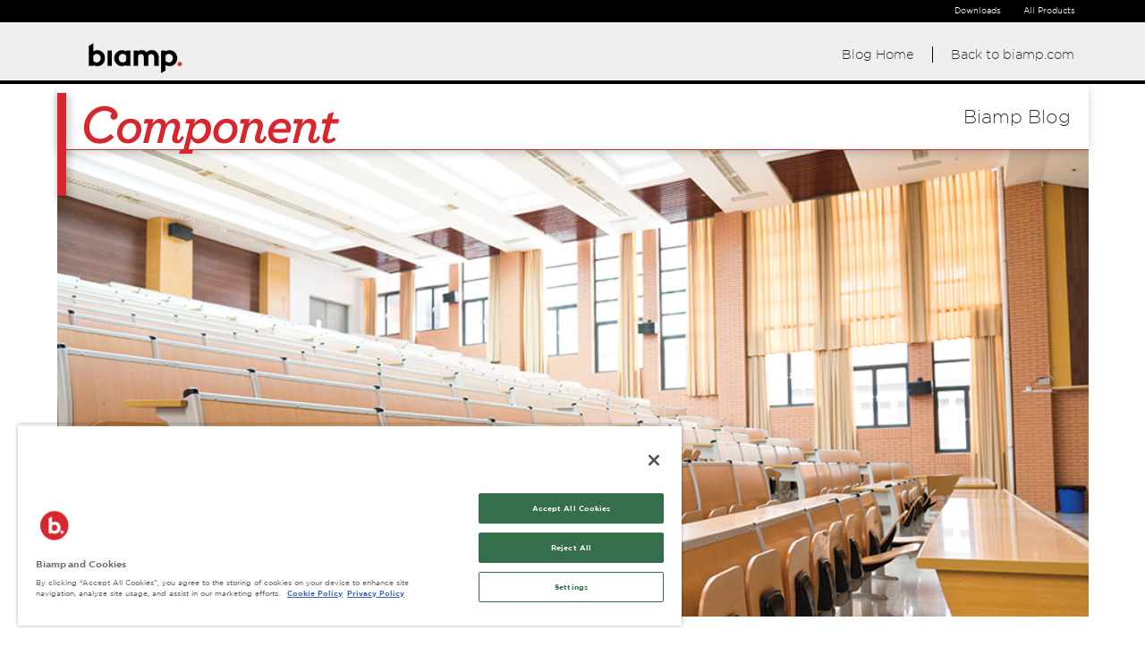

--- FILE ---
content_type: text/html; charset=UTF-8
request_url: https://blog.biamp.com/lecture-capture-with-tesiralux/
body_size: 16008
content:
<!DOCTYPE html>
<!--[if IE 7]>    <html class="no-js IE7 IE" lang="en-US"> <![endif]-->
<!--[if IE 8]>    <html class="no-js IE8 IE" lang="en-US"> <![endif]-->
<!--[if IE 9]>    <html class="no-js IE9 IE" lang="en-US"> <![endif]-->
<!--[if gt IE 9]><!--> <html class="no-js" lang="en-US"> <!--<![endif]-->
<head>
	
	<!-- Google Tag Manager -->
<script>(function(w,d,s,l,i){w[l]=w[l]||[];w[l].push({'gtm.start':
new Date().getTime(),event:'gtm.js'});var f=d.getElementsByTagName(s)[0],
j=d.createElement(s),dl=l!='dataLayer'?'&l='+l:'';j.async=true;j.src=
'https://www.googletagmanager.com/gtm.js?id='+i+dl;f.parentNode.insertBefore(j,f);
})(window,document,'script','dataLayer','GTM-K5XCV27');</script>
<!-- End Google Tag Manager -->
	
	<title>Lecture Capture with TesiraLUX - Component</title>

	<meta charset="UTF-8" />
	<meta name="viewport" content="width=device-width, initial-scale=1.0" />

	<link rel="pingback" href="https://blog.biamp.com/xmlrpc.php" />

	<meta name='robots' content='index, follow, max-image-preview:large, max-snippet:-1, max-video-preview:-1' />
	<style>img:is([sizes="auto" i], [sizes^="auto," i]) { contain-intrinsic-size: 3000px 1500px }</style>
	
	<!-- This site is optimized with the Yoast SEO plugin v26.0 - https://yoast.com/wordpress/plugins/seo/ -->
	<link rel="canonical" href="https://blog.biamp.com/lecture-capture-with-tesiralux/" />
	<meta property="og:locale" content="en_US" />
	<meta property="og:type" content="article" />
	<meta property="og:title" content="Lecture Capture with TesiraLUX - Component" />
	<meta property="og:description" content="Lecture capture is becoming an increasingly important resource for modern higher education. With brick-and-mortar institutions facing growing competition from online-only alternatives, instructors need ways to provide value-add for students attending class in person." />
	<meta property="og:url" content="https://blog.biamp.com/lecture-capture-with-tesiralux/" />
	<meta property="og:site_name" content="Component" />
	<meta property="article:published_time" content="2016-07-21T16:02:12+00:00" />
	<meta property="article:modified_time" content="2019-06-20T19:45:50+00:00" />
	<meta property="og:image" content="https://blog.biamp.com/wp-content/uploads/2016/07/Lecture_Capture_Image.jpg" />
	<meta property="og:image:width" content="994" />
	<meta property="og:image:height" content="450" />
	<meta property="og:image:type" content="image/jpeg" />
	<meta name="author" content="John Urban" />
	<meta name="twitter:card" content="summary_large_image" />
	<meta name="twitter:label1" content="Written by" />
	<meta name="twitter:data1" content="John Urban" />
	<meta name="twitter:label2" content="Est. reading time" />
	<meta name="twitter:data2" content="2 minutes" />
	<script type="application/ld+json" class="yoast-schema-graph">{"@context":"https://schema.org","@graph":[{"@type":"WebPage","@id":"https://blog.biamp.com/lecture-capture-with-tesiralux/","url":"https://blog.biamp.com/lecture-capture-with-tesiralux/","name":"Lecture Capture with TesiraLUX - Component","isPartOf":{"@id":"https://blog.biamp.com/#website"},"primaryImageOfPage":{"@id":"https://blog.biamp.com/lecture-capture-with-tesiralux/#primaryimage"},"image":{"@id":"https://blog.biamp.com/lecture-capture-with-tesiralux/#primaryimage"},"thumbnailUrl":"https://blog.biamp.com/wp-content/uploads/2016/07/Lecture_Capture_Image.jpg","datePublished":"2016-07-21T16:02:12+00:00","dateModified":"2019-06-20T19:45:50+00:00","author":{"@id":"https://blog.biamp.com/#/schema/person/b4117837f6f01efd4936e9bde75d1634"},"breadcrumb":{"@id":"https://blog.biamp.com/lecture-capture-with-tesiralux/#breadcrumb"},"inLanguage":"en-US","potentialAction":[{"@type":"ReadAction","target":["https://blog.biamp.com/lecture-capture-with-tesiralux/"]}]},{"@type":"ImageObject","inLanguage":"en-US","@id":"https://blog.biamp.com/lecture-capture-with-tesiralux/#primaryimage","url":"https://blog.biamp.com/wp-content/uploads/2016/07/Lecture_Capture_Image.jpg","contentUrl":"https://blog.biamp.com/wp-content/uploads/2016/07/Lecture_Capture_Image.jpg","width":994,"height":450},{"@type":"BreadcrumbList","@id":"https://blog.biamp.com/lecture-capture-with-tesiralux/#breadcrumb","itemListElement":[{"@type":"ListItem","position":1,"name":"Home","item":"https://blog.biamp.com/"},{"@type":"ListItem","position":2,"name":"Blog","item":"https://blog.biamp.com/blog/"},{"@type":"ListItem","position":3,"name":"Lecture Capture with TesiraLUX"}]},{"@type":"WebSite","@id":"https://blog.biamp.com/#website","url":"https://blog.biamp.com/","name":"Component","description":"Biamp Blog","potentialAction":[{"@type":"SearchAction","target":{"@type":"EntryPoint","urlTemplate":"https://blog.biamp.com/?s={search_term_string}"},"query-input":{"@type":"PropertyValueSpecification","valueRequired":true,"valueName":"search_term_string"}}],"inLanguage":"en-US"},{"@type":"Person","@id":"https://blog.biamp.com/#/schema/person/b4117837f6f01efd4936e9bde75d1634","name":"John Urban","image":{"@type":"ImageObject","inLanguage":"en-US","@id":"https://blog.biamp.com/#/schema/person/image/","url":"https://secure.gravatar.com/avatar/6bfbfe44c4879b5f899852d97f8f41cf48605f6e7f1689474a75d489cf3f7c37?s=96&d=mm&r=g","contentUrl":"https://secure.gravatar.com/avatar/6bfbfe44c4879b5f899852d97f8f41cf48605f6e7f1689474a75d489cf3f7c37?s=96&d=mm&r=g","caption":"John Urban"},"sameAs":["http://www.biamp.com"],"url":"https://blog.biamp.com/author/jurban/"}]}</script>
	<!-- / Yoast SEO plugin. -->


<link rel='dns-prefetch' href='//cloud.typography.com' />
<link rel='dns-prefetch' href='//fonts.googleapis.com' />
<link rel="alternate" type="application/rss+xml" title="Component &raquo; Feed" href="https://blog.biamp.com/feed/" />
<link rel="alternate" type="application/rss+xml" title="Component &raquo; Comments Feed" href="https://blog.biamp.com/comments/feed/" />
		<!-- This site uses the Google Analytics by MonsterInsights plugin v9.11.1 - Using Analytics tracking - https://www.monsterinsights.com/ -->
							<script src="//www.googletagmanager.com/gtag/js?id=G-PD1XD07XSY"  data-cfasync="false" data-wpfc-render="false" type="text/javascript" async></script>
			<script data-cfasync="false" data-wpfc-render="false" type="text/javascript">
				var mi_version = '9.11.1';
				var mi_track_user = true;
				var mi_no_track_reason = '';
								var MonsterInsightsDefaultLocations = {"page_location":"https:\/\/blog.biamp.com\/lecture-capture-with-tesiralux\/","page_referrer":"http:\/\/blog.biamp.com\/lecture-capture-with-tesiralux\/#0"};
								MonsterInsightsDefaultLocations.page_location = window.location.href;
								if ( typeof MonsterInsightsPrivacyGuardFilter === 'function' ) {
					var MonsterInsightsLocations = (typeof MonsterInsightsExcludeQuery === 'object') ? MonsterInsightsPrivacyGuardFilter( MonsterInsightsExcludeQuery ) : MonsterInsightsPrivacyGuardFilter( MonsterInsightsDefaultLocations );
				} else {
					var MonsterInsightsLocations = (typeof MonsterInsightsExcludeQuery === 'object') ? MonsterInsightsExcludeQuery : MonsterInsightsDefaultLocations;
				}

								var disableStrs = [
										'ga-disable-G-PD1XD07XSY',
									];

				/* Function to detect opted out users */
				function __gtagTrackerIsOptedOut() {
					for (var index = 0; index < disableStrs.length; index++) {
						if (document.cookie.indexOf(disableStrs[index] + '=true') > -1) {
							return true;
						}
					}

					return false;
				}

				/* Disable tracking if the opt-out cookie exists. */
				if (__gtagTrackerIsOptedOut()) {
					for (var index = 0; index < disableStrs.length; index++) {
						window[disableStrs[index]] = true;
					}
				}

				/* Opt-out function */
				function __gtagTrackerOptout() {
					for (var index = 0; index < disableStrs.length; index++) {
						document.cookie = disableStrs[index] + '=true; expires=Thu, 31 Dec 2099 23:59:59 UTC; path=/';
						window[disableStrs[index]] = true;
					}
				}

				if ('undefined' === typeof gaOptout) {
					function gaOptout() {
						__gtagTrackerOptout();
					}
				}
								window.dataLayer = window.dataLayer || [];

				window.MonsterInsightsDualTracker = {
					helpers: {},
					trackers: {},
				};
				if (mi_track_user) {
					function __gtagDataLayer() {
						dataLayer.push(arguments);
					}

					function __gtagTracker(type, name, parameters) {
						if (!parameters) {
							parameters = {};
						}

						if (parameters.send_to) {
							__gtagDataLayer.apply(null, arguments);
							return;
						}

						if (type === 'event') {
														parameters.send_to = monsterinsights_frontend.v4_id;
							var hookName = name;
							if (typeof parameters['event_category'] !== 'undefined') {
								hookName = parameters['event_category'] + ':' + name;
							}

							if (typeof MonsterInsightsDualTracker.trackers[hookName] !== 'undefined') {
								MonsterInsightsDualTracker.trackers[hookName](parameters);
							} else {
								__gtagDataLayer('event', name, parameters);
							}
							
						} else {
							__gtagDataLayer.apply(null, arguments);
						}
					}

					__gtagTracker('js', new Date());
					__gtagTracker('set', {
						'developer_id.dZGIzZG': true,
											});
					if ( MonsterInsightsLocations.page_location ) {
						__gtagTracker('set', MonsterInsightsLocations);
					}
										__gtagTracker('config', 'G-PD1XD07XSY', {"forceSSL":"true","link_attribution":"true"} );
										window.gtag = __gtagTracker;										(function () {
						/* https://developers.google.com/analytics/devguides/collection/analyticsjs/ */
						/* ga and __gaTracker compatibility shim. */
						var noopfn = function () {
							return null;
						};
						var newtracker = function () {
							return new Tracker();
						};
						var Tracker = function () {
							return null;
						};
						var p = Tracker.prototype;
						p.get = noopfn;
						p.set = noopfn;
						p.send = function () {
							var args = Array.prototype.slice.call(arguments);
							args.unshift('send');
							__gaTracker.apply(null, args);
						};
						var __gaTracker = function () {
							var len = arguments.length;
							if (len === 0) {
								return;
							}
							var f = arguments[len - 1];
							if (typeof f !== 'object' || f === null || typeof f.hitCallback !== 'function') {
								if ('send' === arguments[0]) {
									var hitConverted, hitObject = false, action;
									if ('event' === arguments[1]) {
										if ('undefined' !== typeof arguments[3]) {
											hitObject = {
												'eventAction': arguments[3],
												'eventCategory': arguments[2],
												'eventLabel': arguments[4],
												'value': arguments[5] ? arguments[5] : 1,
											}
										}
									}
									if ('pageview' === arguments[1]) {
										if ('undefined' !== typeof arguments[2]) {
											hitObject = {
												'eventAction': 'page_view',
												'page_path': arguments[2],
											}
										}
									}
									if (typeof arguments[2] === 'object') {
										hitObject = arguments[2];
									}
									if (typeof arguments[5] === 'object') {
										Object.assign(hitObject, arguments[5]);
									}
									if ('undefined' !== typeof arguments[1].hitType) {
										hitObject = arguments[1];
										if ('pageview' === hitObject.hitType) {
											hitObject.eventAction = 'page_view';
										}
									}
									if (hitObject) {
										action = 'timing' === arguments[1].hitType ? 'timing_complete' : hitObject.eventAction;
										hitConverted = mapArgs(hitObject);
										__gtagTracker('event', action, hitConverted);
									}
								}
								return;
							}

							function mapArgs(args) {
								var arg, hit = {};
								var gaMap = {
									'eventCategory': 'event_category',
									'eventAction': 'event_action',
									'eventLabel': 'event_label',
									'eventValue': 'event_value',
									'nonInteraction': 'non_interaction',
									'timingCategory': 'event_category',
									'timingVar': 'name',
									'timingValue': 'value',
									'timingLabel': 'event_label',
									'page': 'page_path',
									'location': 'page_location',
									'title': 'page_title',
									'referrer' : 'page_referrer',
								};
								for (arg in args) {
																		if (!(!args.hasOwnProperty(arg) || !gaMap.hasOwnProperty(arg))) {
										hit[gaMap[arg]] = args[arg];
									} else {
										hit[arg] = args[arg];
									}
								}
								return hit;
							}

							try {
								f.hitCallback();
							} catch (ex) {
							}
						};
						__gaTracker.create = newtracker;
						__gaTracker.getByName = newtracker;
						__gaTracker.getAll = function () {
							return [];
						};
						__gaTracker.remove = noopfn;
						__gaTracker.loaded = true;
						window['__gaTracker'] = __gaTracker;
					})();
									} else {
										console.log("");
					(function () {
						function __gtagTracker() {
							return null;
						}

						window['__gtagTracker'] = __gtagTracker;
						window['gtag'] = __gtagTracker;
					})();
									}
			</script>
							<!-- / Google Analytics by MonsterInsights -->
		<script type="text/javascript">
/* <![CDATA[ */
window._wpemojiSettings = {"baseUrl":"https:\/\/s.w.org\/images\/core\/emoji\/16.0.1\/72x72\/","ext":".png","svgUrl":"https:\/\/s.w.org\/images\/core\/emoji\/16.0.1\/svg\/","svgExt":".svg","source":{"concatemoji":"https:\/\/blog.biamp.com\/wp-includes\/js\/wp-emoji-release.min.js?ver=6.8.3"}};
/*! This file is auto-generated */
!function(s,n){var o,i,e;function c(e){try{var t={supportTests:e,timestamp:(new Date).valueOf()};sessionStorage.setItem(o,JSON.stringify(t))}catch(e){}}function p(e,t,n){e.clearRect(0,0,e.canvas.width,e.canvas.height),e.fillText(t,0,0);var t=new Uint32Array(e.getImageData(0,0,e.canvas.width,e.canvas.height).data),a=(e.clearRect(0,0,e.canvas.width,e.canvas.height),e.fillText(n,0,0),new Uint32Array(e.getImageData(0,0,e.canvas.width,e.canvas.height).data));return t.every(function(e,t){return e===a[t]})}function u(e,t){e.clearRect(0,0,e.canvas.width,e.canvas.height),e.fillText(t,0,0);for(var n=e.getImageData(16,16,1,1),a=0;a<n.data.length;a++)if(0!==n.data[a])return!1;return!0}function f(e,t,n,a){switch(t){case"flag":return n(e,"\ud83c\udff3\ufe0f\u200d\u26a7\ufe0f","\ud83c\udff3\ufe0f\u200b\u26a7\ufe0f")?!1:!n(e,"\ud83c\udde8\ud83c\uddf6","\ud83c\udde8\u200b\ud83c\uddf6")&&!n(e,"\ud83c\udff4\udb40\udc67\udb40\udc62\udb40\udc65\udb40\udc6e\udb40\udc67\udb40\udc7f","\ud83c\udff4\u200b\udb40\udc67\u200b\udb40\udc62\u200b\udb40\udc65\u200b\udb40\udc6e\u200b\udb40\udc67\u200b\udb40\udc7f");case"emoji":return!a(e,"\ud83e\udedf")}return!1}function g(e,t,n,a){var r="undefined"!=typeof WorkerGlobalScope&&self instanceof WorkerGlobalScope?new OffscreenCanvas(300,150):s.createElement("canvas"),o=r.getContext("2d",{willReadFrequently:!0}),i=(o.textBaseline="top",o.font="600 32px Arial",{});return e.forEach(function(e){i[e]=t(o,e,n,a)}),i}function t(e){var t=s.createElement("script");t.src=e,t.defer=!0,s.head.appendChild(t)}"undefined"!=typeof Promise&&(o="wpEmojiSettingsSupports",i=["flag","emoji"],n.supports={everything:!0,everythingExceptFlag:!0},e=new Promise(function(e){s.addEventListener("DOMContentLoaded",e,{once:!0})}),new Promise(function(t){var n=function(){try{var e=JSON.parse(sessionStorage.getItem(o));if("object"==typeof e&&"number"==typeof e.timestamp&&(new Date).valueOf()<e.timestamp+604800&&"object"==typeof e.supportTests)return e.supportTests}catch(e){}return null}();if(!n){if("undefined"!=typeof Worker&&"undefined"!=typeof OffscreenCanvas&&"undefined"!=typeof URL&&URL.createObjectURL&&"undefined"!=typeof Blob)try{var e="postMessage("+g.toString()+"("+[JSON.stringify(i),f.toString(),p.toString(),u.toString()].join(",")+"));",a=new Blob([e],{type:"text/javascript"}),r=new Worker(URL.createObjectURL(a),{name:"wpTestEmojiSupports"});return void(r.onmessage=function(e){c(n=e.data),r.terminate(),t(n)})}catch(e){}c(n=g(i,f,p,u))}t(n)}).then(function(e){for(var t in e)n.supports[t]=e[t],n.supports.everything=n.supports.everything&&n.supports[t],"flag"!==t&&(n.supports.everythingExceptFlag=n.supports.everythingExceptFlag&&n.supports[t]);n.supports.everythingExceptFlag=n.supports.everythingExceptFlag&&!n.supports.flag,n.DOMReady=!1,n.readyCallback=function(){n.DOMReady=!0}}).then(function(){return e}).then(function(){var e;n.supports.everything||(n.readyCallback(),(e=n.source||{}).concatemoji?t(e.concatemoji):e.wpemoji&&e.twemoji&&(t(e.twemoji),t(e.wpemoji)))}))}((window,document),window._wpemojiSettings);
/* ]]> */
</script>
<style id='wp-emoji-styles-inline-css' type='text/css'>

	img.wp-smiley, img.emoji {
		display: inline !important;
		border: none !important;
		box-shadow: none !important;
		height: 1em !important;
		width: 1em !important;
		margin: 0 0.07em !important;
		vertical-align: -0.1em !important;
		background: none !important;
		padding: 0 !important;
	}
</style>
<link rel='stylesheet' id='wp-block-library-css' href='https://blog.biamp.com/wp-includes/css/dist/block-library/style.min.css?ver=6.8.3' type='text/css' media='all' />
<style id='classic-theme-styles-inline-css' type='text/css'>
/*! This file is auto-generated */
.wp-block-button__link{color:#fff;background-color:#32373c;border-radius:9999px;box-shadow:none;text-decoration:none;padding:calc(.667em + 2px) calc(1.333em + 2px);font-size:1.125em}.wp-block-file__button{background:#32373c;color:#fff;text-decoration:none}
</style>
<style id='global-styles-inline-css' type='text/css'>
:root{--wp--preset--aspect-ratio--square: 1;--wp--preset--aspect-ratio--4-3: 4/3;--wp--preset--aspect-ratio--3-4: 3/4;--wp--preset--aspect-ratio--3-2: 3/2;--wp--preset--aspect-ratio--2-3: 2/3;--wp--preset--aspect-ratio--16-9: 16/9;--wp--preset--aspect-ratio--9-16: 9/16;--wp--preset--color--black: #000000;--wp--preset--color--cyan-bluish-gray: #abb8c3;--wp--preset--color--white: #ffffff;--wp--preset--color--pale-pink: #f78da7;--wp--preset--color--vivid-red: #cf2e2e;--wp--preset--color--luminous-vivid-orange: #ff6900;--wp--preset--color--luminous-vivid-amber: #fcb900;--wp--preset--color--light-green-cyan: #7bdcb5;--wp--preset--color--vivid-green-cyan: #00d084;--wp--preset--color--pale-cyan-blue: #8ed1fc;--wp--preset--color--vivid-cyan-blue: #0693e3;--wp--preset--color--vivid-purple: #9b51e0;--wp--preset--gradient--vivid-cyan-blue-to-vivid-purple: linear-gradient(135deg,rgba(6,147,227,1) 0%,rgb(155,81,224) 100%);--wp--preset--gradient--light-green-cyan-to-vivid-green-cyan: linear-gradient(135deg,rgb(122,220,180) 0%,rgb(0,208,130) 100%);--wp--preset--gradient--luminous-vivid-amber-to-luminous-vivid-orange: linear-gradient(135deg,rgba(252,185,0,1) 0%,rgba(255,105,0,1) 100%);--wp--preset--gradient--luminous-vivid-orange-to-vivid-red: linear-gradient(135deg,rgba(255,105,0,1) 0%,rgb(207,46,46) 100%);--wp--preset--gradient--very-light-gray-to-cyan-bluish-gray: linear-gradient(135deg,rgb(238,238,238) 0%,rgb(169,184,195) 100%);--wp--preset--gradient--cool-to-warm-spectrum: linear-gradient(135deg,rgb(74,234,220) 0%,rgb(151,120,209) 20%,rgb(207,42,186) 40%,rgb(238,44,130) 60%,rgb(251,105,98) 80%,rgb(254,248,76) 100%);--wp--preset--gradient--blush-light-purple: linear-gradient(135deg,rgb(255,206,236) 0%,rgb(152,150,240) 100%);--wp--preset--gradient--blush-bordeaux: linear-gradient(135deg,rgb(254,205,165) 0%,rgb(254,45,45) 50%,rgb(107,0,62) 100%);--wp--preset--gradient--luminous-dusk: linear-gradient(135deg,rgb(255,203,112) 0%,rgb(199,81,192) 50%,rgb(65,88,208) 100%);--wp--preset--gradient--pale-ocean: linear-gradient(135deg,rgb(255,245,203) 0%,rgb(182,227,212) 50%,rgb(51,167,181) 100%);--wp--preset--gradient--electric-grass: linear-gradient(135deg,rgb(202,248,128) 0%,rgb(113,206,126) 100%);--wp--preset--gradient--midnight: linear-gradient(135deg,rgb(2,3,129) 0%,rgb(40,116,252) 100%);--wp--preset--font-size--small: 13px;--wp--preset--font-size--medium: 20px;--wp--preset--font-size--large: 36px;--wp--preset--font-size--x-large: 42px;--wp--preset--spacing--20: 0.44rem;--wp--preset--spacing--30: 0.67rem;--wp--preset--spacing--40: 1rem;--wp--preset--spacing--50: 1.5rem;--wp--preset--spacing--60: 2.25rem;--wp--preset--spacing--70: 3.38rem;--wp--preset--spacing--80: 5.06rem;--wp--preset--shadow--natural: 6px 6px 9px rgba(0, 0, 0, 0.2);--wp--preset--shadow--deep: 12px 12px 50px rgba(0, 0, 0, 0.4);--wp--preset--shadow--sharp: 6px 6px 0px rgba(0, 0, 0, 0.2);--wp--preset--shadow--outlined: 6px 6px 0px -3px rgba(255, 255, 255, 1), 6px 6px rgba(0, 0, 0, 1);--wp--preset--shadow--crisp: 6px 6px 0px rgba(0, 0, 0, 1);}:where(.is-layout-flex){gap: 0.5em;}:where(.is-layout-grid){gap: 0.5em;}body .is-layout-flex{display: flex;}.is-layout-flex{flex-wrap: wrap;align-items: center;}.is-layout-flex > :is(*, div){margin: 0;}body .is-layout-grid{display: grid;}.is-layout-grid > :is(*, div){margin: 0;}:where(.wp-block-columns.is-layout-flex){gap: 2em;}:where(.wp-block-columns.is-layout-grid){gap: 2em;}:where(.wp-block-post-template.is-layout-flex){gap: 1.25em;}:where(.wp-block-post-template.is-layout-grid){gap: 1.25em;}.has-black-color{color: var(--wp--preset--color--black) !important;}.has-cyan-bluish-gray-color{color: var(--wp--preset--color--cyan-bluish-gray) !important;}.has-white-color{color: var(--wp--preset--color--white) !important;}.has-pale-pink-color{color: var(--wp--preset--color--pale-pink) !important;}.has-vivid-red-color{color: var(--wp--preset--color--vivid-red) !important;}.has-luminous-vivid-orange-color{color: var(--wp--preset--color--luminous-vivid-orange) !important;}.has-luminous-vivid-amber-color{color: var(--wp--preset--color--luminous-vivid-amber) !important;}.has-light-green-cyan-color{color: var(--wp--preset--color--light-green-cyan) !important;}.has-vivid-green-cyan-color{color: var(--wp--preset--color--vivid-green-cyan) !important;}.has-pale-cyan-blue-color{color: var(--wp--preset--color--pale-cyan-blue) !important;}.has-vivid-cyan-blue-color{color: var(--wp--preset--color--vivid-cyan-blue) !important;}.has-vivid-purple-color{color: var(--wp--preset--color--vivid-purple) !important;}.has-black-background-color{background-color: var(--wp--preset--color--black) !important;}.has-cyan-bluish-gray-background-color{background-color: var(--wp--preset--color--cyan-bluish-gray) !important;}.has-white-background-color{background-color: var(--wp--preset--color--white) !important;}.has-pale-pink-background-color{background-color: var(--wp--preset--color--pale-pink) !important;}.has-vivid-red-background-color{background-color: var(--wp--preset--color--vivid-red) !important;}.has-luminous-vivid-orange-background-color{background-color: var(--wp--preset--color--luminous-vivid-orange) !important;}.has-luminous-vivid-amber-background-color{background-color: var(--wp--preset--color--luminous-vivid-amber) !important;}.has-light-green-cyan-background-color{background-color: var(--wp--preset--color--light-green-cyan) !important;}.has-vivid-green-cyan-background-color{background-color: var(--wp--preset--color--vivid-green-cyan) !important;}.has-pale-cyan-blue-background-color{background-color: var(--wp--preset--color--pale-cyan-blue) !important;}.has-vivid-cyan-blue-background-color{background-color: var(--wp--preset--color--vivid-cyan-blue) !important;}.has-vivid-purple-background-color{background-color: var(--wp--preset--color--vivid-purple) !important;}.has-black-border-color{border-color: var(--wp--preset--color--black) !important;}.has-cyan-bluish-gray-border-color{border-color: var(--wp--preset--color--cyan-bluish-gray) !important;}.has-white-border-color{border-color: var(--wp--preset--color--white) !important;}.has-pale-pink-border-color{border-color: var(--wp--preset--color--pale-pink) !important;}.has-vivid-red-border-color{border-color: var(--wp--preset--color--vivid-red) !important;}.has-luminous-vivid-orange-border-color{border-color: var(--wp--preset--color--luminous-vivid-orange) !important;}.has-luminous-vivid-amber-border-color{border-color: var(--wp--preset--color--luminous-vivid-amber) !important;}.has-light-green-cyan-border-color{border-color: var(--wp--preset--color--light-green-cyan) !important;}.has-vivid-green-cyan-border-color{border-color: var(--wp--preset--color--vivid-green-cyan) !important;}.has-pale-cyan-blue-border-color{border-color: var(--wp--preset--color--pale-cyan-blue) !important;}.has-vivid-cyan-blue-border-color{border-color: var(--wp--preset--color--vivid-cyan-blue) !important;}.has-vivid-purple-border-color{border-color: var(--wp--preset--color--vivid-purple) !important;}.has-vivid-cyan-blue-to-vivid-purple-gradient-background{background: var(--wp--preset--gradient--vivid-cyan-blue-to-vivid-purple) !important;}.has-light-green-cyan-to-vivid-green-cyan-gradient-background{background: var(--wp--preset--gradient--light-green-cyan-to-vivid-green-cyan) !important;}.has-luminous-vivid-amber-to-luminous-vivid-orange-gradient-background{background: var(--wp--preset--gradient--luminous-vivid-amber-to-luminous-vivid-orange) !important;}.has-luminous-vivid-orange-to-vivid-red-gradient-background{background: var(--wp--preset--gradient--luminous-vivid-orange-to-vivid-red) !important;}.has-very-light-gray-to-cyan-bluish-gray-gradient-background{background: var(--wp--preset--gradient--very-light-gray-to-cyan-bluish-gray) !important;}.has-cool-to-warm-spectrum-gradient-background{background: var(--wp--preset--gradient--cool-to-warm-spectrum) !important;}.has-blush-light-purple-gradient-background{background: var(--wp--preset--gradient--blush-light-purple) !important;}.has-blush-bordeaux-gradient-background{background: var(--wp--preset--gradient--blush-bordeaux) !important;}.has-luminous-dusk-gradient-background{background: var(--wp--preset--gradient--luminous-dusk) !important;}.has-pale-ocean-gradient-background{background: var(--wp--preset--gradient--pale-ocean) !important;}.has-electric-grass-gradient-background{background: var(--wp--preset--gradient--electric-grass) !important;}.has-midnight-gradient-background{background: var(--wp--preset--gradient--midnight) !important;}.has-small-font-size{font-size: var(--wp--preset--font-size--small) !important;}.has-medium-font-size{font-size: var(--wp--preset--font-size--medium) !important;}.has-large-font-size{font-size: var(--wp--preset--font-size--large) !important;}.has-x-large-font-size{font-size: var(--wp--preset--font-size--x-large) !important;}
:where(.wp-block-post-template.is-layout-flex){gap: 1.25em;}:where(.wp-block-post-template.is-layout-grid){gap: 1.25em;}
:where(.wp-block-columns.is-layout-flex){gap: 2em;}:where(.wp-block-columns.is-layout-grid){gap: 2em;}
:root :where(.wp-block-pullquote){font-size: 1.5em;line-height: 1.6;}
</style>
<link rel='stylesheet' id='SFSImainCss-css' href='https://blog.biamp.com/wp-content/plugins/ultimate-social-media-icons/css/sfsi-style.css?ver=2.9.5' type='text/css' media='all' />
<link rel='stylesheet' id='gotham-fonts-css' href='https://cloud.typography.com/6066892/6658372/css/fonts.css' type='text/css' media='all' />
<link rel='stylesheet' id='snap-fonts-css' href='https://fonts.googleapis.com/css?family=Merriweather%3A400%2C900&#038;ver=1.0.10' type='text/css' media='all' />
<link rel='stylesheet' id='snap-style-css' href='https://blog.biamp.com/wp-content/themes/snap_child/style.css?ver=1.0.10' type='text/css' media='all' />
<link rel='stylesheet' id='snap-print-style-css' href='https://blog.biamp.com/wp-content/themes/snap/includes/stylesheets/print-styles.css?ver=1.0.10' type='text/css' media='print' />
<link rel='stylesheet' id='otw-shortcode-general_foundicons-css' href='https://blog.biamp.com/wp-content/plugins/dropcaps-shortcodes-and-widget/include/otw_components/otw_shortcode/css/general_foundicons.css?ver=6.8.3' type='text/css' media='all' />
<link rel='stylesheet' id='otw-shortcode-social_foundicons-css' href='https://blog.biamp.com/wp-content/plugins/dropcaps-shortcodes-and-widget/include/otw_components/otw_shortcode/css/social_foundicons.css?ver=6.8.3' type='text/css' media='all' />
<link rel='stylesheet' id='otw-shortcode-css' href='https://blog.biamp.com/wp-content/plugins/dropcaps-shortcodes-and-widget/include/otw_components/otw_shortcode/css/otw_shortcode.css?ver=6.8.3' type='text/css' media='all' />
<script type="text/javascript" src="https://blog.biamp.com/wp-content/plugins/google-analytics-for-wordpress/assets/js/frontend-gtag.min.js?ver=9.11.1" id="monsterinsights-frontend-script-js" async="async" data-wp-strategy="async"></script>
<script data-cfasync="false" data-wpfc-render="false" type="text/javascript" id='monsterinsights-frontend-script-js-extra'>/* <![CDATA[ */
var monsterinsights_frontend = {"js_events_tracking":"true","download_extensions":"doc,pdf,ppt,zip,xls,docx,pptx,xlsx","inbound_paths":"[{\"path\":\"\\\/go\\\/\",\"label\":\"affiliate\"},{\"path\":\"\\\/recommend\\\/\",\"label\":\"affiliate\"}]","home_url":"https:\/\/blog.biamp.com","hash_tracking":"false","v4_id":"G-PD1XD07XSY"};/* ]]> */
</script>
<script type="text/javascript" src="https://blog.biamp.com/wp-includes/js/jquery/jquery.min.js?ver=3.7.1" id="jquery-core-js"></script>
<script type="text/javascript" src="https://blog.biamp.com/wp-includes/js/jquery/jquery-migrate.min.js?ver=3.4.1" id="jquery-migrate-js"></script>
<script type="text/javascript" src="https://blog.biamp.comprettyphoto/jquery.prettyPhoto.min?ver=6.8.3" id="mip-script-js"></script>
<script type="text/javascript" src="https://blog.biamp.comprettyphoto/jquery.prettyPhoto.min?ver=6.8.3" id="mpi-script-js"></script>
<link rel="https://api.w.org/" href="https://blog.biamp.com/wp-json/" /><link rel="alternate" title="JSON" type="application/json" href="https://blog.biamp.com/wp-json/wp/v2/posts/4203" /><link rel="EditURI" type="application/rsd+xml" title="RSD" href="https://blog.biamp.com/xmlrpc.php?rsd" />
<link rel='shortlink' href='https://blog.biamp.com/?p=4203' />
<link rel="alternate" title="oEmbed (JSON)" type="application/json+oembed" href="https://blog.biamp.com/wp-json/oembed/1.0/embed?url=https%3A%2F%2Fblog.biamp.com%2Flecture-capture-with-tesiralux%2F" />
<link rel="alternate" title="oEmbed (XML)" type="text/xml+oembed" href="https://blog.biamp.com/wp-json/oembed/1.0/embed?url=https%3A%2F%2Fblog.biamp.com%2Flecture-capture-with-tesiralux%2F&#038;format=xml" />
<!-- Google Tag Manager -->
<script>(function(w,d,s,l,i){w[l]=w[l]||[];w[l].push({'gtm.start':
new Date().getTime(),event:'gtm.js'});var f=d.getElementsByTagName(s)[0],
j=d.createElement(s),dl=l!='dataLayer'?'&l='+l:'';j.async=true;j.src=
'https://www.googletagmanager.com/gtm.js?id='+i+dl;f.parentNode.insertBefore(j,f);
})(window,document,'script','dataLayer','GTM-K5XCV27');</script>
<!-- End Google Tag Manager --><meta name="follow.[base64]" content="Gfy7UC1s5HCpV55cuWVt"/>			<style type="text/css" media="all">
				.snap-custom-logo {
					background: url("https://blog.biamp.com/wp-content/uploads/2020/03/Component_Wordmark_285x84_v1-withpadding.png") no-repeat;
					width: 304px;
					height: 103px;
					display: block;
					margin: 0 auto;
				}
				@media screen and (min-width: 900px), print {
					.snap-custom-logo {
						margin: 0;
					}
				}
				@media
				(-webkit-min-device-pixel-ratio: 1.3),
				(-o-min-device-pixel-ratio: 2.6/2),
				(min--moz-device-pixel-ratio: 1.3),
				(min-device-pixel-ratio: 1.3),
				(min-resolution: 1.3dppx) {
					.snap-custom-logo {
						background: url("https://blog.biamp.com/wp-content/uploads/2020/03/Component_Wordmark_285x84_v2-nopadding.png") no-repeat;
						background-size: 304px 103px;
					}
				}
			</style>
		<link rel="icon" href="https://blog.biamp.com/wp-content/uploads/2017/06/cropped-b_dot_favicon-1-32x32.png" sizes="32x32" />
<link rel="icon" href="https://blog.biamp.com/wp-content/uploads/2017/06/cropped-b_dot_favicon-1-192x192.png" sizes="192x192" />
<link rel="apple-touch-icon" href="https://blog.biamp.com/wp-content/uploads/2017/06/cropped-b_dot_favicon-1-180x180.png" />
<meta name="msapplication-TileImage" content="https://blog.biamp.com/wp-content/uploads/2017/06/cropped-b_dot_favicon-1-270x270.png" />
		<style type="text/css" id="wp-custom-css">
			table, th, td {
   border: 2px solid black;
}		</style>
		</head>
<body class="wp-singular post-template-default single single-post postid-4203 single-format-standard wp-theme-snap wp-child-theme-snap_child sfsi_actvite_theme_custom_support">

	<!-- Google Tag Manager (noscript) -->
<noscript><iframe src="https://www.googletagmanager.com/ns.html?id=GTM-K5XCV27"
height="0" width="0" style="display:none;visibility:hidden"></iframe></noscript>
<!-- End Google Tag Manager (noscript) -->
	
<div id="main-header" role="banner">
	<div class="top-nav">
		<div class="container">
			<ul class = "no-bullet">
				<li>
					<a href="https://www.biamp.com/downloads">Downloads</a>
				</li>
				<li>
					<a href="https://www.biamp.com/products/all-products">All Products</a>
				</li>
			</ul>
		</div>
	</div>
	<div class="nav-wrapper">
		<div class="container">
		  <div class="row">
            <div class="col-md-2">
            	<div class="logo">
					<a href="/"><img src="https://blog.biamp.com/wp-content/themes/snap_child/logo.svg"></a>
				</div>
            </div>
            <div class="col-md-10 pull-right navigation header-wrapper">
				<nav id="nav"><div id="snap-nav" class="menu-main_nav-container"><ul id="menu-main_nav" class="nav"><li id="menu-item-3947" class="menu-item menu-item-type-post_type menu-item-object-page menu-item-home menu-item-3947"><a target="_blank" href="https://blog.biamp.com/" title="Go back to Biamp&#8217;s Blog home page">Blog Home</a></li>
<li id="menu-item-620" class="menu-item menu-item-type-custom menu-item-object-custom menu-item-620"><a target="_blank" href="https://www.biamp.com" title="Go back to the Biamp website">Back to biamp.com</a></li>
</ul></div></nav>
				<div id="mobile-toggle" class="hamburger">
					<img src="https://blog.biamp.com/wp-content/themes/snap_child/hamburger.svg">
				</div>
            </div>
        	</div>
		</div>
	</div>
	<div id="main-header-wrapper">
		<div class="biamp-header">
			<div class="logo-wrapper">
				<div class="tab"></div>
				<h1 class="snap-site-title">
					<a title="Home" href="https://blog.biamp.com/">
						Component					</a>
				</h1>
			</div>
							<div class="snap-tagline">
					Biamp Blog				</div>
					</div>
	</div>
</div>
<div class="theme-container frame">			<div>
							<div id="post-4203" class="post-4203 post type-post status-publish format-standard has-post-thumbnail hentry category-avb category-system-design-guide category-tesira tag-lecture-capture tag-system-design-guide tag-tesira tag-tesiraforte tag-tesiralux">
												<figure class="featured-image">
	    <img src="https://blog.biamp.com/wp-content/uploads/2016/07/Lecture_Capture_Image.jpg">
		<figcaption></figcaption>	</figure>
										<div class="container">
						<div class="row">
							<a class="author-link"
								href="https://blog.biamp.com/author/jurban/">By: John Urban</a>
							</a>
							        <a href="https://blog.biamp.com/2016/07/"  rel="bookmark" class="date-link">
<time datetime="2016-07-21">July 21, 2016</time>
</a>
						</div>
						<div class="row">
							<div class="col-md-12">
								<h1>Lecture Capture with TesiraLUX</h1>
							</div>
						</div>
						<hr>
						<div class="row">
							<div class="col-md-8">
								<div class="main-content">
	<p>Lecture capture is becoming an increasingly important resource for modern higher education. With brick-and-mortar institutions facing growing competition from online-only alternatives, instructors need ways to provide value-add for students attending class in person. While not intended as a replacement for in-class instruction, lecture capture systems offer three important benefits: an alternative when students miss class; an opportunity for content review, particularly when complex topics are introduced; and content for online course development.</p>
<p>Simply by capturing new content each year, instructors can develop an archive of material that’s available to students as reference. As a result, students can watch past as well as current lectures, which helps provide the extra information needed to grasp a difficult concept. With so much information to absorb and so little time in class to assimilate it, many students benefit from the ability to download the recorded lectures and review the sections that require additional clarification and understanding.</p>
<p><img fetchpriority="high" decoding="async" class="alignright size-full wp-image-4207" src="https://blog.biamp.com/wp-content/uploads/2016/07/Lecture_Capture-01.jpg" alt="Lecture_Capture-01" width="3644" height="2694" srcset="https://blog.biamp.com/wp-content/uploads/2016/07/Lecture_Capture-01.jpg 3644w, https://blog.biamp.com/wp-content/uploads/2016/07/Lecture_Capture-01-300x222.jpg 300w, https://blog.biamp.com/wp-content/uploads/2016/07/Lecture_Capture-01-768x568.jpg 768w, https://blog.biamp.com/wp-content/uploads/2016/07/Lecture_Capture-01-1024x757.jpg 1024w, https://blog.biamp.com/wp-content/uploads/2016/07/Lecture_Capture-01-651x481.jpg 651w, https://blog.biamp.com/wp-content/uploads/2016/07/Lecture_Capture-01-994x735.jpg 994w, https://blog.biamp.com/wp-content/uploads/2016/07/Lecture_Capture-01-292x216.jpg 292w" sizes="(max-width: 3644px) 100vw, 3644px" /></p>
<p>There are often a multitude of video sources to account for in effective lecture capture. From document cameras to spreadsheets and presentations, to live or streaming video, the lecture capture system must be able to accommodate a broad swath of bandwidth and resolution requirements. In this scenario, Tesira provides the audio and video processing for both the lecture hall and overflow room. TesiraLUX facilitates streaming the video sources to the monitors in the lecture hall, overflow rooms, and lecture capture server. TesiraFORTÉ provides the sound reinforcement for the lecture hall and advanced audio processing for the video streams as needed.</p>
<p>Low latency lip sync is crucial for the monitors in the rear of the lecture hall. By controlling the entire signal path, Tesira is able to provide integrated lip sync management without the need to add audio delays to the loudspeaker runs.</p>
<p><a href="https://downloads.biamp.com/assets/docs/default-source/design-guides/biamp_system_design_guide_lecture_capture.pdf?sfvrsn=824ac96c_4" target="_blank" rel="noopener noreferrer">Download</a> a copy of this education design guide, and stay tuned to <em>Component</em> for future system design guides.</p>
</div>							</div>
							<div class="col-md-4 post-sidebar">
								<div class="row">
																		<div class="row spacer-20" >
									</div>
								</div>
								<div class="row  blog-search-filter">
									<div class="col-md-12">
										<div class="select-style">
    <form method="get" role="search" action="https://blog.biamp.com/" title="Type and press Enter to search" class="search-style">
        <div class="input">
            <input type="text" id="s" name="s" size="25" placeholder="Search site&hellip;" />
        </div>
        <div class="search-btn-two">
            <a href="#0">
            <img src="https://blog.biamp.com/wp-content/themes/snap_child/blog-search-icon.svg">            </a>
        </div>
    </form>
</div>									</div>
								</div>
								<div class="row  blog-search-filter">
									<div class="col-md-12">
										<div class="select-style">
											<select name="archive-dropdown" onchange="document.location.href=this.options[this.selectedIndex].value;">
											  <option value="">Select Month</option>
											  	<option value='https://blog.biamp.com/2016/12/'> December 2016 &nbsp;(5)</option>
	<option value='https://blog.biamp.com/2016/11/'> November 2016 &nbsp;(4)</option>
	<option value='https://blog.biamp.com/2016/10/'> October 2016 &nbsp;(6)</option>
	<option value='https://blog.biamp.com/2016/09/'> September 2016 &nbsp;(5)</option>
	<option value='https://blog.biamp.com/2016/08/'> August 2016 &nbsp;(5)</option>
	<option value='https://blog.biamp.com/2016/07/'> July 2016 &nbsp;(2)</option>
	<option value='https://blog.biamp.com/2015/12/'> December 2015 &nbsp;(4)</option>
	<option value='https://blog.biamp.com/2015/11/'> November 2015 &nbsp;(4)</option>
	<option value='https://blog.biamp.com/2015/10/'> October 2015 &nbsp;(4)</option>
	<option value='https://blog.biamp.com/2015/09/'> September 2015 &nbsp;(5)</option>
	<option value='https://blog.biamp.com/2015/08/'> August 2015 &nbsp;(1)</option>
	<option value='https://blog.biamp.com/2015/01/'> January 2015 &nbsp;(3)</option>
	<option value='https://blog.biamp.com/2014/12/'> December 2014 &nbsp;(2)</option>
	<option value='https://blog.biamp.com/2014/11/'> November 2014 &nbsp;(2)</option>
	<option value='https://blog.biamp.com/2014/10/'> October 2014 &nbsp;(3)</option>
	<option value='https://blog.biamp.com/2014/09/'> September 2014 &nbsp;(1)</option>
	<option value='https://blog.biamp.com/2014/08/'> August 2014 &nbsp;(4)</option>
	<option value='https://blog.biamp.com/2014/07/'> July 2014 &nbsp;(5)</option>
	<option value='https://blog.biamp.com/2014/06/'> June 2014 &nbsp;(4)</option>
	<option value='https://blog.biamp.com/2014/05/'> May 2014 &nbsp;(5)</option>
	<option value='https://blog.biamp.com/2014/04/'> April 2014 &nbsp;(9)</option>
	<option value='https://blog.biamp.com/2014/03/'> March 2014 &nbsp;(9)</option>
	<option value='https://blog.biamp.com/2014/02/'> February 2014 &nbsp;(11)</option>
	<option value='https://blog.biamp.com/2014/01/'> January 2014 &nbsp;(10)</option>
	<option value='https://blog.biamp.com/2013/12/'> December 2013 &nbsp;(4)</option>
	<option value='https://blog.biamp.com/2013/11/'> November 2013 &nbsp;(4)</option>
	<option value='https://blog.biamp.com/2013/10/'> October 2013 &nbsp;(5)</option>
	<option value='https://blog.biamp.com/2013/09/'> September 2013 &nbsp;(4)</option>
	<option value='https://blog.biamp.com/2013/08/'> August 2013 &nbsp;(5)</option>
	<option value='https://blog.biamp.com/2013/07/'> July 2013 &nbsp;(4)</option>
	<option value='https://blog.biamp.com/2013/06/'> June 2013 &nbsp;(4)</option>
	<option value='https://blog.biamp.com/2013/05/'> May 2013 &nbsp;(4)</option>
	<option value='https://blog.biamp.com/2013/04/'> April 2013 &nbsp;(4)</option>
	<option value='https://blog.biamp.com/2013/03/'> March 2013 &nbsp;(4)</option>
	<option value='https://blog.biamp.com/2013/02/'> February 2013 &nbsp;(2)</option>
	<option value='https://blog.biamp.com/2013/01/'> January 2013 &nbsp;(2)</option>
	<option value='https://blog.biamp.com/2012/12/'> December 2012 &nbsp;(2)</option>
	<option value='https://blog.biamp.com/2012/11/'> November 2012 &nbsp;(1)</option>
	<option value='https://blog.biamp.com/2012/10/'> October 2012 &nbsp;(2)</option>
	<option value='https://blog.biamp.com/2012/09/'> September 2012 &nbsp;(1)</option>
	<option value='https://blog.biamp.com/2012/07/'> July 2012 &nbsp;(1)</option>
	<option value='https://blog.biamp.com/2012/06/'> June 2012 &nbsp;(1)</option>
	<option value='https://blog.biamp.com/2012/04/'> April 2012 &nbsp;(1)</option>
	<option value='https://blog.biamp.com/2012/03/'> March 2012 &nbsp;(2)</option>
	<option value='https://blog.biamp.com/2012/02/'> February 2012 &nbsp;(3)</option>
	<option value='https://blog.biamp.com/2012/01/'> January 2012 &nbsp;(4)</option>
	<option value='https://blog.biamp.com/2011/12/'> December 2011 &nbsp;(4)</option>
	<option value='https://blog.biamp.com/2011/11/'> November 2011 &nbsp;(2)</option>
	<option value='https://blog.biamp.com/2011/10/'> October 2011 &nbsp;(1)</option>
	<option value='https://blog.biamp.com/2011/09/'> September 2011 &nbsp;(2)</option>
	<option value='https://blog.biamp.com/2011/08/'> August 2011 &nbsp;(2)</option>
	<option value='https://blog.biamp.com/2011/07/'> July 2011 &nbsp;(1)</option>
	<option value='https://blog.biamp.com/2011/06/'> June 2011 &nbsp;(2)</option>
											</select>
										</div>
									</div>
								</div>
								<div class="row  blog-search-filter">
									<div class="col-md-12">
										<div class="select-style">
											<form action="https://blog.biamp.com" method="get">
												<select onchange="this.form.submit()"  name='cat' id='cat' class='postform'>
	<option value='-1'>Filter Posts</option>
	<option class="level-0" value="268">Stories</option>
	<option class="level-1" value="1">&nbsp;&nbsp;&nbsp;General</option>
	<option class="level-1" value="3">&nbsp;&nbsp;&nbsp;Audia</option>
	<option class="level-1" value="4">&nbsp;&nbsp;&nbsp;AVB</option>
	<option class="level-1" value="7">&nbsp;&nbsp;&nbsp;Nexia</option>
	<option class="level-1" value="9">&nbsp;&nbsp;&nbsp;Customer Service</option>
	<option class="level-1" value="10">&nbsp;&nbsp;&nbsp;Tesira</option>
	<option class="level-1" value="11">&nbsp;&nbsp;&nbsp;Training</option>
	<option class="level-1" value="12">&nbsp;&nbsp;&nbsp;Vocia</option>
	<option class="level-1" value="50">&nbsp;&nbsp;&nbsp;Audio System</option>
	<option class="level-1" value="51">&nbsp;&nbsp;&nbsp;Business Communication</option>
	<option class="level-1" value="52">&nbsp;&nbsp;&nbsp;Conferencing</option>
	<option class="level-1" value="53">&nbsp;&nbsp;&nbsp;PA System</option>
	<option class="level-1" value="54">&nbsp;&nbsp;&nbsp;Pro Audio</option>
	<option class="level-1" value="55">&nbsp;&nbsp;&nbsp;Teleconference</option>
	<option class="level-1" value="56">&nbsp;&nbsp;&nbsp;Unified Communications</option>
	<option class="level-1" value="58">&nbsp;&nbsp;&nbsp;Tradeshow</option>
	<option class="level-1" value="62">&nbsp;&nbsp;&nbsp;Mobile</option>
	<option class="level-1" value="73">&nbsp;&nbsp;&nbsp;Controls</option>
	<option class="level-1" value="93">&nbsp;&nbsp;&nbsp;Ceiling Mics</option>
	<option class="level-1" value="169">&nbsp;&nbsp;&nbsp;TesiraFORTE</option>
	<option class="level-1" value="182">&nbsp;&nbsp;&nbsp;Hardware Design</option>
	<option class="level-1" value="278">&nbsp;&nbsp;&nbsp;Networking</option>
	<option class="level-1" value="296">&nbsp;&nbsp;&nbsp;VoIP</option>
	<option class="level-1" value="375">&nbsp;&nbsp;&nbsp;TesiraLUX</option>
	<option class="level-1" value="378">&nbsp;&nbsp;&nbsp;Devio</option>
	<option class="level-1" value="382">&nbsp;&nbsp;&nbsp;Oreno</option>
	<option class="level-0" value="269">System Design Guide</option>
	<option class="level-0" value="374">Pro Video</option>
</select>
											</form>
										</div>
									</div>
								</div>
							</div>
						</div>
						<div class="clear">
													</div>
						<nav class="pagination post-footer tags-wrapper">
							<p>
								<h2>Tags:</h2><a href="https://blog.biamp.com/tag/lecture-capture/" rel="tag">lecture capture</a>,<a href="https://blog.biamp.com/tag/system-design-guide/" rel="tag">system design guide</a>,<a href="https://blog.biamp.com/tag/tesira/" rel="tag">Tesira</a>,<a href="https://blog.biamp.com/tag/tesiraforte/" rel="tag">TesiraFORTE</a>,<a href="https://blog.biamp.com/tag/tesiralux/" rel="tag">TesiraLUX</a>							</p>
							<div>
								<h2>Categories:</h2> <a href="https://blog.biamp.com/category/stories/avb/" rel="category tag">AVB</a>, <a href="https://blog.biamp.com/category/system-design-guide/" rel="category tag">System Design Guide</a>, <a href="https://blog.biamp.com/category/stories/tesira/" rel="category tag">Tesira</a>							</div>
						</nav>
						<div>

						</div>
					</div>
				</div>
				
<div id="comments-container">
	<hr class="hr-margin-35">
</div>
						<div class="spacer-50"></div>
			<hr>
			<nav class="post-footer pagination">

									<div title="Read previous post"><a href="https://blog.biamp.com/the-future-of-ucc/" rel="prev">Previous Post</a></div>
					<div title="Read next post"><a href="https://blog.biamp.com/misheard-song-lyrics-and-intelligibility/" rel="next">Next Post</a></div>
							</nav>
		</div>
			</div>
		<div class="contact-us-background">
			<div class="contact-us-background-header"></div>
			<div class="contact-us frame">
			    <div><!-- ============ Contact Section Start ============ -->
					<div class="followWrap" style="height: 87px;"><div class="header header-red followMeBar" id="contact-us-section"><div class="container"><h1>Contact Us<span class="black-text">.</span></h1></div></div></div>
				<section class="section-back-image">
					<div class="container">
						<div class="row">
							<div class="col-md-4"></div><div class="col-md-8"><h2 class="red-text">Our sales and support teams are ready
				to help. <br>Contact us today.</h2>
				<ul class="no-bullet product-list contact-list"><li><div class="tab red-background"></div><h2>sales</h2><hr>
					<p>9300 SW Gemini Drive <br>Beaverton, OR 97008 USA</p>
					<p>Email:<br><a href="mailto:biampinfo@biamp.com">biampinfo@biamp.com</a></p>
				<p>US Phone:<br><a href="tel:+1-800-826-1457">1 800 826 1457</a></p>
				<p>International Phone:<br><a href="tel:+1-503-641-7287">+1 503 641 7287</a></p>
				<hr><p class="margin-bottom-0">
					<a href="https://www.biamp.com/contact-us">
						+ Find Your Local Sales Representative</a></p>
					</li><li><div class="tab red-background"></div><h2>support</h2><hr>
				<p>Biamp Support:<br><a href="mailto:support@biamp.com">support@biamp.com</a></p>
				<p>Devio Support:<br><a href="mailto:deviosupport@biamp.com">deviosupport@biamp.com</a></p><p>US Phone:<br><a href="tel:+1-877-242-6796">1 877 BIAMP XO (1 877 242 6796)</a></p>
				<p>International Phone:<br><a href="https://www.biamp.com/support/support-map" target="_blank">Choose Your Region</a></p>
				<hr><p class="margin-bottom-0"><p class="margin-bottom-0"><a href="https://support.biamp.com" target="_blank" title="">Cornerstone - Support Knowledge Base</a></p>
					</li></ul></div></div></div><!-- ============ End Section ============ --></section></div>
			</div>
		</div>

		<footer  role="contentinfo" id="footer">
			<div class="frame">
				<div>
				    <div><div class="container">
				    <div class="row">
				        <div class="col-md-4 col-1">
																						<p id="credit-line">
									2025© Biamp. All Rights Reserved.								</p>
											            <ul class="no-bullet footer-nav">
				                <li><a href="https://www.biamp.com/privacy-policy">Privacy</a></li>
				                <li><a href="https://www.biamp.com/legal/terms-of-use">Terms of Use</a></li>
				            </ul>
				             <hr class="mobile-footer-hr">
				        </div>
				        <div class="col-md-4 col-2">
				            <p>Contact:</p>
				            <p class="para-2">
				            	<a href="tel:+1-503-641-7287">503.641.7287</a></p>
				            	<a href="mailto:biampinfo@biamp.com">biampinfo@biamp.com</a>
							 <div class="clearfix"></div>
				             <hr class="mobile-footer-hr">
				        </div>
				        <div class="col-md-4 col-3">
				            <div class="social-left">
				                <p>Social:</p>
				                <a href="https://www.biamp.com/company/press-releases">News</a>
				                <a class="last" href="https://blog.biamp.com" target="_blank">Blog</a>
				            </div>
							<ul class="no-bullet social">
				                <li>
				                    <a href="https://www.facebook.com/BiampSystems" target="_blank"><img src="https://blog.biamp.com/wp-content/themes/snap_child/facebook.png"></a>
				                </li>
				                <li>
				                    <a href="https://linkd.in/1aO2hjy" target="_blank"><img src="https://blog.biamp.com/wp-content/themes/snap_child/linked-in.png"></a>
				                </li>
				            </ul>
				    	</div>
				</div>
				</div>

				</div> </div> <!-- scroll to top --> <a href="javascript:;" class="scrollToTop" style="display: block;"><i class="fa fa-angle-up"></i></a> <!-- scroll to top end... -->
			</footer>
		</div>
		<script type="speculationrules">
{"prefetch":[{"source":"document","where":{"and":[{"href_matches":"\/*"},{"not":{"href_matches":["\/wp-*.php","\/wp-admin\/*","\/wp-content\/uploads\/*","\/wp-content\/*","\/wp-content\/plugins\/*","\/wp-content\/themes\/snap_child\/*","\/wp-content\/themes\/snap\/*","\/*\\?(.+)"]}},{"not":{"selector_matches":"a[rel~=\"nofollow\"]"}},{"not":{"selector_matches":".no-prefetch, .no-prefetch a"}}]},"eagerness":"conservative"}]}
</script>
                <!--facebook like and share js -->
                <div id="fb-root"></div>
                <script>
                    (function(d, s, id) {
                        var js, fjs = d.getElementsByTagName(s)[0];
                        if (d.getElementById(id)) return;
                        js = d.createElement(s);
                        js.id = id;
                        js.src = "https://connect.facebook.net/en_US/sdk.js#xfbml=1&version=v3.2";
                        fjs.parentNode.insertBefore(js, fjs);
                    }(document, 'script', 'facebook-jssdk'));
                </script>
                <script>
window.addEventListener('sfsi_functions_loaded', function() {
    if (typeof sfsi_responsive_toggle == 'function') {
        sfsi_responsive_toggle(0);
        // console.log('sfsi_responsive_toggle');

    }
})
</script>
<div class="norm_row sfsi_wDiv sfsi_floater_position_center-right" id="sfsi_floater" style="z-index: 9999;width:225px;text-align:left;position:absolute;position:absolute;right:30px;top:50%;"><div style='width:40px; height:40px;margin-left:5px;margin-bottom:5px; ' class='sfsi_wicons shuffeldiv ' ><div class='inerCnt'><a class=' sficn' data-effect='fade_in' target='_blank'  href='' id='sfsiid_linkedin_icon' style='width:40px;height:40px;opacity:0.6;'  ><img data-pin-nopin='true' alt='LinkedIn' title='LinkedIn' src='https://blog.biamp.com/wp-content/plugins/ultimate-social-media-icons/images/icons_theme/default/default_linkedin.png' width='40' height='40' style='' class='sfcm sfsi_wicon ' data-effect='fade_in'   /></a><div class="sfsi_tool_tip_2 linkedin_tool_bdr sfsiTlleft" style="opacity:0;z-index:-1;" id="sfsiid_linkedin"><span class="bot_arow bot_linkedin_arow"></span><div class="sfsi_inside"><div  class='icon2'><a target='_blank' href="https://www.linkedin.com/sharing/share-offsite/?url=https%3A%2F%2Fblog.biamp.com%2Flecture-capture-with-tesiralux"><img class="sfsi_wicon" data-pin-nopin= true alt="Share" title="Share" src="https://blog.biamp.com/wp-content/plugins/ultimate-social-media-icons/images/share_icons/Linkedin_Share/en_US_share.svg" /></a></div></div></div></div></div><div style='width:40px; height:40px;margin-left:5px;margin-bottom:5px; ' class='sfsi_wicons shuffeldiv ' ><div class='inerCnt'><a class=' sficn' data-effect='fade_in' target='_blank'  href='' id='sfsiid_twitter_icon' style='width:40px;height:40px;opacity:0.6;'  ><img data-pin-nopin='true' alt='Twitter' title='Twitter' src='https://blog.biamp.com/wp-content/plugins/ultimate-social-media-icons/images/icons_theme/default/default_twitter.png' width='40' height='40' style='' class='sfcm sfsi_wicon ' data-effect='fade_in'   /></a><div class="sfsi_tool_tip_2 twt_tool_bdr sfsiTlleft" style="opacity:0;z-index:-1;" id="sfsiid_twitter"><span class="bot_arow bot_twt_arow"></span><div class="sfsi_inside"><div  class='icon2'><div class='sf_twiter' style='display: inline-block;vertical-align: middle;width: auto;'>
						<a target='_blank' href='https://x.com/intent/post?text=Hey%2C+check+out+this+cool+site+I+found%3A+www.yourname.com+%23Topic+via%40my_twitter_name+https%3A%2F%2Fblog.biamp.com%2Flecture-capture-with-tesiralux' style='display:inline-block' >
							<img data-pin-nopin= true class='sfsi_wicon' src='https://blog.biamp.com/wp-content/plugins/ultimate-social-media-icons/images/share_icons/Twitter_Tweet/en_US_Tweet.svg' alt='Post on X' title='Post on X' >
						</a>
					</div></div></div></div></div></div><div style='width:40px; height:40px;margin-left:5px;margin-bottom:5px; ' class='sfsi_wicons shuffeldiv ' ><div class='inerCnt'><a class=' sficn' data-effect='fade_in' target='_blank'  href='http://' id='sfsiid_facebook_icon' style='width:40px;height:40px;opacity:0.6;'  ><img data-pin-nopin='true' alt='Facebook' title='Facebook' src='https://blog.biamp.com/wp-content/plugins/ultimate-social-media-icons/images/icons_theme/default/default_facebook.png' width='40' height='40' style='' class='sfcm sfsi_wicon ' data-effect='fade_in'   /></a><div class="sfsi_tool_tip_2 fb_tool_bdr sfsiTlleft" style="opacity:0;z-index:-1;" id="sfsiid_facebook"><span class="bot_arow bot_fb_arow"></span><div class="sfsi_inside"><div  class='icon2'><div class="fb-like" width="200" data-href="https://blog.biamp.com/lecture-capture-with-tesiralux/"  data-send="false" data-layout="button_count" data-action="like"></div></div><div  class='icon3'><a target='_blank' href='https://www.facebook.com/sharer/sharer.php?u=https%3A%2F%2Fblog.biamp.com%2Flecture-capture-with-tesiralux' style='display:inline-block;'  > <img class='sfsi_wicon'  data-pin-nopin='true' alt='fb-share-icon' title='Facebook Share' src='https://blog.biamp.com/wp-content/plugins/ultimate-social-media-icons/images/share_icons/fb_icons/en_US.svg' /></a></div></div></div></div></div></div ><input type='hidden' id='sfsi_floater_sec' value='center-right' /><script>window.addEventListener("sfsi_functions_loaded", function()
			{
				if (typeof sfsi_widget_set == "function") {
					sfsi_widget_set();
				}
			}); window.addEventListener('sfsi_functions_loaded',function()
					  {
						var topalign = ( jQuery(window).height() - jQuery('#sfsi_floater').height() ) / 2;
						jQuery('#sfsi_floater').css('top',topalign);
					  	sfsi_float_widget('center');
					  });</script>    <script>
        window.addEventListener('sfsi_functions_loaded', function () {
            if (typeof sfsi_plugin_version == 'function') {
                sfsi_plugin_version(2.77);
            }
        });

        function sfsi_processfurther(ref) {
            var feed_id = '[base64]';
            var feedtype = 8;
            var email = jQuery(ref).find('input[name="email"]').val();
            var filter = /^(([^<>()[\]\\.,;:\s@\"]+(\.[^<>()[\]\\.,;:\s@\"]+)*)|(\".+\"))@((\[[0-9]{1,3}\.[0-9]{1,3}\.[0-9]{1,3}\.[0-9]{1,3}\])|(([a-zA-Z\-0-9]+\.)+[a-zA-Z]{2,}))$/;
            if ((email != "Enter your email") && (filter.test(email))) {
                if (feedtype == "8") {
                    var url = "https://api.follow.it/subscription-form/" + feed_id + "/" + feedtype;
                    window.open(url, "popupwindow", "scrollbars=yes,width=1080,height=760");
                    return true;
                }
            } else {
                alert("Please enter email address");
                jQuery(ref).find('input[name="email"]').focus();
                return false;
            }
        }
    </script>
    <style type="text/css" aria-selected="true">
        .sfsi_subscribe_Popinner {
             width: 100% !important;

            height: auto !important;

         border: 1px solid #b5b5b5 !important;

         padding: 18px 0px !important;

            background-color: #ffffff !important;
        }

        .sfsi_subscribe_Popinner form {
            margin: 0 20px !important;
        }

        .sfsi_subscribe_Popinner h5 {
            font-family: Helvetica,Arial,sans-serif !important;

             font-weight: bold !important;   color:#000000 !important; font-size: 16px !important;   text-align:center !important; margin: 0 0 10px !important;
            padding: 0 !important;
        }

        .sfsi_subscription_form_field {
            margin: 5px 0 !important;
            width: 100% !important;
            display: inline-flex;
            display: -webkit-inline-flex;
        }

        .sfsi_subscription_form_field input {
            width: 100% !important;
            padding: 10px 0px !important;
        }

        .sfsi_subscribe_Popinner input[type=email] {
         font-family: Helvetica,Arial,sans-serif !important;   font-style:normal !important;   font-size:14px !important; text-align: center !important;        }

        .sfsi_subscribe_Popinner input[type=email]::-webkit-input-placeholder {

         font-family: Helvetica,Arial,sans-serif !important;   font-style:normal !important;  font-size: 14px !important;   text-align:center !important;        }

        .sfsi_subscribe_Popinner input[type=email]:-moz-placeholder {
            /* Firefox 18- */
         font-family: Helvetica,Arial,sans-serif !important;   font-style:normal !important;   font-size: 14px !important;   text-align:center !important;
        }

        .sfsi_subscribe_Popinner input[type=email]::-moz-placeholder {
            /* Firefox 19+ */
         font-family: Helvetica,Arial,sans-serif !important;   font-style: normal !important;
              font-size: 14px !important;   text-align:center !important;        }

        .sfsi_subscribe_Popinner input[type=email]:-ms-input-placeholder {

            font-family: Helvetica,Arial,sans-serif !important;  font-style:normal !important;   font-size:14px !important;
         text-align: center !important;        }

        .sfsi_subscribe_Popinner input[type=submit] {

         font-family: Helvetica,Arial,sans-serif !important;   font-weight: bold !important;   color:#000000 !important; font-size: 16px !important;   text-align:center !important; background-color: #dedede !important;        }

                .sfsi_shortcode_container {
            float: left;
        }

        .sfsi_shortcode_container .norm_row .sfsi_wDiv {
            position: relative !important;
        }

        .sfsi_shortcode_container .sfsi_holders {
            display: none;
        }

            </style>

    <script type="text/javascript" src="https://blog.biamp.com/wp-includes/js/jquery/ui/core.min.js?ver=1.13.3" id="jquery-ui-core-js"></script>
<script type="text/javascript" src="https://blog.biamp.com/wp-content/plugins/ultimate-social-media-icons/js/shuffle/modernizr.custom.min.js?ver=6.8.3" id="SFSIjqueryModernizr-js"></script>
<script type="text/javascript" src="https://blog.biamp.com/wp-content/plugins/ultimate-social-media-icons/js/shuffle/jquery.shuffle.min.js?ver=6.8.3" id="SFSIjqueryShuffle-js"></script>
<script type="text/javascript" src="https://blog.biamp.com/wp-content/plugins/ultimate-social-media-icons/js/shuffle/random-shuffle-min.js?ver=6.8.3" id="SFSIjqueryrandom-shuffle-js"></script>
<script type="text/javascript" id="SFSICustomJs-js-extra">
/* <![CDATA[ */
var sfsi_icon_ajax_object = {"nonce":"b8f10029e6","ajax_url":"https:\/\/blog.biamp.com\/wp-admin\/admin-ajax.php","plugin_url":"https:\/\/blog.biamp.com\/wp-content\/plugins\/ultimate-social-media-icons\/"};
/* ]]> */
</script>
<script type="text/javascript" src="https://blog.biamp.com/wp-content/plugins/ultimate-social-media-icons/js/custom.js?ver=2.9.5" id="SFSICustomJs-js"></script>
<script type="text/javascript" src="https://blog.biamp.com/wp-content/themes/snap/includes/javascripts/fitvids/jquery.fitvids.min.js?ver=1.1" id="snap-fitvids-js"></script>
<script type="text/javascript" id="snap-responsive-nav-js-extra">
/* <![CDATA[ */
var snapResponsiveNavOptions = {"animate":"1","transition":"400","label":"Show Menu","insert":"before","customToggle":"mobile-toggle","openPos":"relative","jsClass":"js","closedLabel":"Hide Menu"};
/* ]]> */
</script>
<script type="text/javascript" src="https://blog.biamp.com/wp-content/themes/snap/includes/javascripts/responsive-nav/responsive-nav.min.js?ver=1.0.10" id="snap-responsive-nav-js"></script>
<script type="text/javascript" src="https://blog.biamp.com/wp-content/themes/snap/javascripts/theme.js?ver=1.0.10" id="snap-javascript-js"></script>
		<script type="text/javascript" src="https://analytics.clickdimensions.com/ts.js" > </script> 

		<script type="text/javascript"> 
  			var cdAnalytics = new clickdimensions.Analytics('analytics.clickdimensions.com'); 
  			cdAnalytics.setAccountKey('agEcmrbZCwkqYSxA4nPRJB'); 
  			cdAnalytics.setDomain('biamp.com'); 
  			cdAnalytics.setScore(typeof(cdScore) == "undefined" ? 0 : (cdScore == 0 ? null : cdScore)); 
  			cdAnalytics.trackPage(); 
		</script> 
	</body>
</html>

--- FILE ---
content_type: text/css
request_url: https://blog.biamp.com/wp-content/themes/snap_child/style.css?ver=1.0.10
body_size: 4043
content:
/**
 * Theme Name: Snap Child Theme
 * Theme URI: http://thethemefoundry.com/wordpress/snap-theme/
 * Author: The Theme Foundry
 * Author URI: http://thethemefoundry.com/
 * Description: A WordPress theme built for creatives.
 * Version: 1.0
 * Template: snap
 * License: GNU General Public License
 * License URI: http://www.gnu.org/licenses/gpl-2.0.html
 * Tags: business, portfolio, professional, art, photography, clean, elegant, formal, handcrafted, light, minimal, gray, white, light, one-column, two-columns, three-columns, right-sidebar, responsive-width, custom-background, custom-colors, custom-menu, editor-style, featured-images, full-width-template, sticky-post, theme-options, infinite-scroll, translation-ready
 */
@charset "utf-8";


@import url( '../snap/style.css' );
@import url( 'gotham.css' );
@import url( 'bootstrap.css' );
@import url( 'biamp.css' );
@import url( 'biamp-responsive.css' );
@import url(http://fonts.googleapis.com/css?family=Open+Sans:400,300,600,700,800);
@import url(http://fonts.googleapis.com/css?family=Oswald:400,300,700);
@import url(http://fonts.googleapis.com/css?family=Open+Sans+Condensed:300,300italic,700)

body, .date {
	font-family: 'Gotham SSm A', 'Gotham SSm B', sans-serif;
	font-style: normal;
	font-weight: 300;
}

.date time {
	font-size: 14px;
	color: #999999;
	font-weight: 300;
	text-align: left
}

p {
	color: #222529;
}

a:hover{
    text-decoration: none;
}

/* Homepage Featured image posts title */
.ls_post_title {
	position: absolute;
	bottom: 1em;
	left: 1em;
	color: black;
	z-index: 100;
	display: block;
	background-color: rgba(255,255,255, 0.6);
	font-weight: bold;
	font-size: 16pt;
	height: auto;
	padding: 1em;
}

#sidebar li {
	list-style: none;
	line-height: 1.8;
	padding: 0.5em;
	border-bottom: thin dotted gray;
}

a {
	cursor: pointer;
}

.frame {
	max-width: none;
}

#main-header {
    position: fixed;
    width: 100%;
    left: 0;
    top: 0;
    height: 93px;
    border: none;
	z-index: 1000;
	padding: 0;
}
.nav-wrapper {
	width: 100%;
}
.nav-wrapper .container,
#main-header-wrapper,
.theme-container.frame {
	width: 100%;
    padding-right: 15px;
    padding-left: 15px;
    margin: 0 auto;
}
.header-wrapper {
	position: relative;
	line-height: 60px;
}
.header-wrapper .logo-wrapper {
	display: inline-block;
	overflow: hidden;
}
.nav-wrapper .col-md-2 {
	position: static;
	margin: 0;
	padding: 0;
}
.nav-wrapper .logo {
	position: absolute;
	left: 20px;
	display: block;
}
.snap-site-title {
	position: absolute;
	top: 10px;
	left: 30px;
	display: block;
}
.snap-site-title a {
	display: inline-block;
	color: transparent;
	background-image: url('https://blog.biamp.com/wp-content/uploads/2020/03/Component_Wordmark_285x84_v2-nopadding.png');
	width: 285px;
	height: 84px;
}
.snap-site-title a:hover {
	color: transparent;
}
.logo {
    max-width: 109px;
    min-width: 109px;
    float: left;
}

.nav-wrapper {
	background-color: #efefef;
}
.nav-wrapper .container {
	position: relative;
    height: 27px;
}

.navigation {
	width: auto;
}

.navigation ul {
	position: relative;
}
.header-wrapper #snap-nav {
	float: none;
	width: auto;
}
.header-wrapper #snap-nav .nav{
	display: inline-block;
	height: 60px;
	padding: 0 20px;
}
.header-wrapper #snap-nav .nav li {
	margin: 21px 0;
	padding: 0 20px;
    border-right: 1px solid #000;
}
.header-wrapper #snap-nav .nav li:last-child {
    border-right: none;
}
.header-wrapper #snap-nav .nav a {
	line-height: 18px;
	font-weight: 200;
	font-style: normal;
	font-size: 14px;
	color: #222529;
	transition: color .2s ease-in;
}

.header-wrapper #snap-nav .nav a:hover {
	color: #DA2631;
	background-color: transparent;
}

#mobile-toggle {
	position: absolute;;
	width: 64px;
	height: 63px;
	top: -20px;
	right: 0px;
	background-color: transparent;
	margin: 0;
	padding: 0;
}
#mobile-toggle img {
	margin-top: 23px;
	margin-right: 24px;
}
.snap-tagline {
	position: absolute;
	top: 0px;
	right: 0px;
	display: inline-block;
	height: 74px;
	font-size: 20px;
	font-weight: 200;
	color: #222529;
	line-height: 74px;
	padding: 0 20px;
	margin: 0;
}

li.current-menu-item a, #snap-nav ul li.current_page_item a {

}
.admin-bar #main-header {
    top: 32px;
}
@media screen and (max-width: 782px)
	.admin-bar #main-header {
	    top: 46px;
	}
}
.biamp-top-menu-wrapper {
	background-color: black;
}
.biamp-top-menu {
	width: 100%;
	height: 25px;
	line-height: 22px;
}
.biamp-top-menu ul {
	height: 25px;
    list-style: none;
	padding: 0;
	margin: 0;
	float: right;
}
.biamp-top-menu ul li {
	display: inline;
	padding-right: 20px;
}
.biamp-top-menu ul li a {
	color: #fff;
	font-size: 9px;
	cursor: pointer;
	vertical-align: middle;
}
.biamp-menu-wrapper {
	border-bottom: solid 4px black;
}
.biamp-menu {
	height: 27px;
	padding-top: 20px;
	padding-bottom: 17px;
}
.biamp-header {
	position: relative;
	padding-top: 14px;
	height: 74px;
	border-bottom: solid 1px #DA262E;
	background-color: #FFF;
	box-shadow: 0px 3px 10px -1px rgba(0,0,0,0.2);
}
.biamp-header .tab {
	position: absolute;
	top: 10px;
	left: 0px;
	display: block;
	width: 10px;
	height: 115px;
	box-shadow: 2px 4px 10px 2px rgba(0,0,0,0.2);
	background-color: #DA262E;
}
.header-wrapper #snap-nav .nav li {
	margin: 25.5px 0
}

.rslides_nav.rslides1_nav {
	position: absolute;
	top: calc( 50% - 50px);
	z-index: 100;
	padding: 40px;
	font-size: 20px;
	font-weight: 800;
}

.rslides_nav.rslides1_nav:hover {
	color: #DA262E;
	background: rgba(0,0,0,.2);
}

.rslides_nav.rslides1_nav.prev {
	left: 0px;
}
.rslides_nav.rslides1_nav.next {
	right: 0px;
}
.rslides_tabs {
	position: absolute;
	right: 0px;
	bottom: 0px;
	z-index: 100;
	display: flex;
	justify-content: center;
	padding-right: 40px;
}

.homepage-featured-area li:first-child {
	float: none;
}

.rslides_tabs li {
	display: inline-block;
	position: relative;
	width: auto;
	margin: 2.5px;
}

.rslides_tabs li a {
	display: inline-block;
	width: 12px;
	height: 12px;
	border: 2px solid #DA262E;
	border-radius: 12px;
	color: transparent;
}

.rslides_tabs li a:hover {
	background: #DA262E;
}

.rslides_tabs li.rslides_here a {
	background-color: #DA262E;
}

.hero-bottom {
	display: block;
	width: auto;
}

.hero-bottom-nav {
	position: absolute;
	display: block;
	top: 0px;
	left: 0px;
	z-index: 100;

	width: 100%;
	height: 100%;
	pointer-events: none;
}

.hero-bottom-nav a {
	pointer-events: all;
}

.homepage-featured-area {
	margin-bottom: 20px;
}

.main-blog-title .grey-back .blog-author a, .main-blog-title .grey-back .blog-author p {
	font-size: 14px;
    font-weight: 400;
    color: #222529;
    margin: 0;
}

.grey-back .blog-author .row {
	margin: 0 -40px;
}

.grey-back .blog-author .left {
	padding-left: 40px;
}
.grey-back .blog-author .center .date time {
	color: #222529;
}

.grey-back .blog-author .right {
	padding-right: 40px;
}

.grey-back .blog-author .right a {
	float: right;
	font-weight: bold;
	transition: color .2s ease-in;
}
.grey-back .blog-author .right a:hover {
	color: #DA2631;
}
.homepage-featured-area img {
	float: none;
	margin: auto;
	width: 100%;
}
.select-style {
	overflow: hidden;
}
.select-style .search-btn-two {
	position: absolute;
	right: 0px;
	border: none;
    padding: 8px 0 0 8px;
    width: 38px;
    margin: 0 0 0 -1px;
    background: transparent;
}
.select-style .search-style {
	position: relative;
	width: 100%;
}
.select-style .search-style .input {
	width: 100%;
}
.select-style .search-style input {
	width: 100%;
	background-color: #efefef;
	color: #999999;
	border: none;
}

.select-style .search-style input:hover, .select-style .search-style input:active, .select-style .search-style input:focus {
	background-color: #FFFFFF;
	color: #222529;
}

.select-style select {
  width: 100%;
}

.select-style .search-style input, .select-style select {
	font-size: 16px;
	color: #222529;
    font-weight: 400;
}


.blog-search-filter .select-style {
	width: 100%;
}
.search-style input {
	width: 100%;
	height: 39px;
	border-radius: 0px;
}

.select-style select {
	background-color: transparent;
	border: none;
	border-color: transparent;
    -webkit-appearance: none;
    -moz-appearance: none;
}

select.decorated option {
    background-color: #FFF;
}

select.decorated option:hover {
    background-color: green;
}

.blog-search-filter .select-style .level-0 {
	font-size: 16px;
	color: #FFF;
    font-weight: 400;
}

.blog-search-filter .select-style .level-1 {
	font-size: 14px;
	color: #FFF;
    font-weight: 400;
}
.blog-search-filter .select-style .level-1:hover {
	font-size: 14px;
	color: red;
    font-weight: 400;
}


.list-view h2 {
	margin-left: 15px;
}
.blog-post-list {
	margin-left: 25px;
}
.blog-post-list a {
	font-size: 14px;
	font-weight: bold;
	transition: color .2s ease-in;
}
.blog-post-list a:hover {
	color: #DA2631;
}

.archive .post {
	padding: 0;
}
.post .container,  #comments-container, #respond {
	width:100%;
	box-sizing: border-box;
	padding-left: 25px;
	margin: 0;
}
.post hr {
	margin-left: -25px;
}

#comments-container hr {
	margin-left: -25px;
	margin-right: -15px;
}



.post h1 {
	color: #DA262E;
}
.post blockquote, .post blockquote p {
	font-family: 'Gotham SSm A', 'Gotham SSm B', sans-serif;
	font-size: 14px;
	color: #999999;
	font-style: italic;
}

.post-sidebar .row {
	margin: 0;
}

.theme-container {
	background-color: #FFF;
}
.post-footer {
	width: 100%;
	border: none;
	margin: 0;
	padding: 0;
}
.post-footer a {
	color: #999999;
    font-size: 16px;
}

#widget_photo_wrapper li {
	margin-bottom: 30px;
}

#widget_photo_wrapper li img {
	display: block;
	margin: auto;
	width: 100%
}

.archive .post, .search .post {
	border-bottom: none;
}

/* main page posts */
.blog-search-filter .container, .followWrap .container, .section-back-image .container {
	padding: 0;
}
.contact-us-background {
	background-image: url('contact-back.png');
	background-repeat:no-repeat;
	background-size: 100% 100%;
}
.contact-us-background-header {
	position: absolute;
	width: 100%;
	height: 20px;
    background-image: url(header-back.png);
    background-repeat: repeat-x;

}

.with-thumb .grid-content-wrapper {
	height: auto;
}


/* social stuff*/
#sfsi_floater {
	display: none;
}

.featured-image img {
	width: 100%;
	display: block;
	float: none;
	margin: auto;
}

.theme-container.frame {
	padding-top: 168px;
}

.comment-reply-title {
	font-size: 18px;
	color: #000;
}
.cancel-comment-reply-link {

}
.tags-wrapper a {
	margin: 0;
	margin-left: 5px;
}
.tags-wrapper a:first-of-type {
	margin-left: 0;
}
.post-footer a {
	font-size: 14px;
}

.post-footer.tags-wrapper {
	margin: 0;
}

.comment-respond #submit {
	border: none;
	background-color: transparent;
    font-size: 14px;
    color: #000;
}

#comments-container, .post-footer {
    display: block;
	margin: 0 0 0 15px;
	width: auto;
}
#respond {
	width: auto;
	margin: 0 15px;
}
.comment-respond #submit {
	float: right;
	padding: 15px;
	border: 1px solid black;
	border-radius: 0px;
	background-color: #EFEFEF;
	color: black;
}
.comment-respond #submit:hover {
	color: white;
	background-color: black;
}

.blog-previous {
	width: auto;
	float: left;
	font-size: 14px;
}
.blog-next {
	width: auto;
	float: right;
	font-size: 14px;
}

.blog-post-list .list-view {
	padding: 0;
    margin: 0 25px 44px 25px;
}
.blog-post-list .list-view h2 {
    line-height: 50px
}
.blog-post-list .no-results {
	margin: 0 25px;
	line-height: 50px
}

.contact-us.frame,
#footer .frame {
	width: 100%;
}

#footer {
    margin: 0;
    text-align: left
}
footer .col-3 {
    border-right: none;

}
.sfsi_footerLnk {
	display: none;
}

/*==========  Mobile First Method  ==========*/

/* Custom, iPhone Retina */
@media only screen and (min-width : 320px) {
	.blog-search-filter .container {
	    width: 100%;
	}
	.nav-wrapper .container,
	#main-header-wrapper,
	.theme-container.frame {
		width: 100%;
	}
	.nav-wrapper .container {
		width: 100%;
	}
	.grid-thumb-wrapper img {
		display: block;
		width: 160px;
	}

	.contact-us.frame,
	#footer .frame {
		width: 100%;
	}
	#footer {
	    margin: 0;
	}
}

/* Extra Small Devices, Phones */
@media only screen and (min-width : 480px) {
	.ls_post_title {
		font-size: 12pt;
		max-width: 45%;
	}

	.logo-wrapper {
		max-width: 78%;
	}

	.snap-custom-logo {
		background-size: contain;
	}

	.biamp-top-menu {
		display: none;
	}
	.with-thumb .grid-content-wrapper {
		height: auto;
	}
	.blog-author {
	    border-top: 0px;
	    border-bottom: 0px;
	}
}

@media only screen and (max-width : 600px) {
	.snap-tagline {
		display: none;
	}
}

/* Small Devices, Tablets */
@media only screen and (min-width : 768px) {
	.nav-wrapper .container,
	#main-header-wrapper,
	.theme-container.frame {
		width: 750px;
	}
	.nav-wrapper .container {
		width: 750px;
	}

	.blog-author .left,
	.blog-author .center,
	.blog-author .right {
		padding-left: 40px;

	}

	.grid-thumb-wrapper img {
		display: block;
		width: 320px;
	}

	#mobile-toggle{
	    display: none;
	}
	#snap-nav {
	  max-height: 9999px;
	}
	.contact-us.frame,
	#footer .frame {
		margin: 0 auto;
		padding: 0 15px;
		width: 750px;
	}

}

/* Medium Devices, Desktops */
@media only screen and (min-width : 992px) {
	.nav-wrapper .container,
	#main-header-wrapper,
	.theme-container.frame {
		width: 970px;
	}
	.blog-author {
	    padding: 5px 0;
	}

	.main-blog-title .grey-back .blog-author .right a {
		float: left;
	}
	.row.blog-search-filter {
		margin: 0;
	}
	.with-thumb .grid-content-wrapper {
		height: auto;
	}
	.contact-us.frame,
	#footer .frame {
		margin: 0 auto;
		padding: 0 15px;
		width: 970px;
	}
	#contact-us-section .container,
	.section-back-image .container,
	#footer .container {
		width: 100%;
		margin: 0;
	}

}

/* Large Devices, Wide Screens */
@media only screen and (min-width : 1200px) {
	.container {
		width: 1153px;
	}

	/* Styles */
	.nav-wrapper .container,
	#main-header-wrapper,
	.theme-container.frame {
		width: 1183px;
	}
	.with-thumb .grid-content-wrapper {
		height: auto;
	}
	.contact-us.frame,
	#footer .frame {
		width: 1183px;
	}

}

/*==========  Non-Mobile First Method  ==========*/

/* Large Devices, Wide Screens */
@media only screen and (max-width : 1200px) {
	#main-header {
		height: 68px;
	}
	.theme-container.frame {
	    padding-top: 123px;
	}
	.post-sidebar {
		padding-right: 0;
	}

}

/* Medium Devices, Desktops */
@media only screen and (max-width : 992px) {
	#respond, #comments-container {
	    margin: 0;
	}
	.post-sidebar, .post-sidebar .col-md-12 {
		margin: 0;
		padding: 0;
	}
	.post-sidebar {
		padding-right: 30px;
		padding-top: 40px;
	}
	.main-blog-title .grey-back .blog-author .left,
	.main-blog-title .grey-back .blog-author .center,
	.main-blog-title .grey-back .blog-author .right {
		border: none;
		float: left;
		clear: both;
		padding: 5px 0;
		padding-left: 40px;
	}
	.section-back-image .col-md-4 {
		display: none;
	}
	.section-back-image .col-md-8 {
		width: 100%;
	}
}

/* Small Devices, Tablets */
@media only screen and (max-width : 768px) {
	.blog-search-filter .select-style {
		margin-bottom: 15px;
	}

	.contact-us.frame {
		margin: 0 15px;
	}
	#snap-nav {
	  clip: rect(0 0 0 0);
	  max-height: 0;
	  position: absolute;
	  display: block;
	  overflow: hidden;
	  zoom: 1;
	}
	.header-wrapper {
		width: 100%;
	}
	.header-wrapper #nav {
		position: absolute;
		top: 58px;
		right: 0px;
		width: 100%;
		z-index: 1000;
		background-color: white;
		line-height:1em;
	}
	.header-wrapper #snap-nav {
		border: 1px solid black;
	}
	.header-wrapper #snap-nav .nav {
		width: 100%;
		margin: 0;
		padding: 0;
		top: 0;
		right: 0;
		height: auto;
	}
	.header-wrapper #snap-nav .nav li {
	    border: none;
	    border-bottom: 1px solid #999999;
	    width: 100%;
	    margin-top: 0;
	    margin-bottom: 0;
	}
	.header-wrapper #snap-nav .nav li:last-child {
		border: none;
	}
}

/* Extra Small Devices, Phones */
@media only screen and (max-width : 480px) {

}

/* Custom, iPhone Retina */
@media only screen and (max-width : 320px) {
	.blog-search-filter .container {
	    width: 320px;
	}
	.nav-wrapper .container,
	#main-header-wrapper,
	.theme-container.frame {
		width: 320px;
	}
	.nav-wrapper .container {
		width: 320px;
	}
	.grid-thumb-wrapper img {
		display: block;
		width: 160px;
	}

	ul.product-list {
	    margin: 50px 0 0 0;
	}
	.contact-us.frame,
	#footer .frame {
		width: 320px;
	}
	#footer {
	    margin: 0;
	}
}

--- FILE ---
content_type: text/css
request_url: https://blog.biamp.com/wp-content/themes/snap_child/biamp.css
body_size: 13392
content:
@charset "utf-8";


/* body{font-family: 'Montserrat', sans-serif;} */

body{
    font-family: 'Gotham SSm A', 'Gotham SSm B', sans-serif;
font-style: normal;
font-weight: 300;
}
a {
    color: #DA262E;
}
.select-style select{text-transform:none;}
input, textarea, select {
    text-transform: none;
}
.nav-wrapper {
    background: #efefef;
    padding: 20px 0 17px 0;
    border-bottom: 4px solid #000;
    border-top: 1px solid #fff;
    z-index: 1032;
}
section {
    padding: 50px 0;
}
h1, h2, h3, h4, h5 {
    text-transform: none;
    letter-spacing: 0px;
    font-weight: 200;
    margin: 0 0 15px 0;
}
h1 {
    font-size: 30px;
  color:#606974;
}
h2 {
    font-size: 30px;
      line-height: 45px;
}
ul.no-bullet{list-style: none; margin:0px; padding:0px;}
p {
    margin: 0 0 20px;
    color: #222529;
    font-size: 14px;
    line-height: 22px;
    font-weight: 300;
      word-wrap: break-word;
}
ul {
    list-style: disc;
    margin: 0px;
    padding: 0 0 0 20px;
    color: #000;
}
ul.no-bullet {
    margin: 0px;
    padding: 0px;
  list-style: none outside none;
}
/*Gotham ScreenSmart Light*/
.font-light{
font-style: normal;
font-weight: 300;
 }

/*Gotham ScreenSmart Book*/
.font-book{
font-style: normal;
font-weight: 400;
 }

/*Gotham ScreenSmart Book Italic*/
.font-book-italic{
font-style: italic;
font-weight: 400;
 }

/*Gotham ScreenSmart Medium*/
.font-medium{
font-style: normal;
font-weight: 500;
 }

/*Gotham ScreenSmart Medium Italic*/
.font-medium-italic{
font-style: italic;
font-weight: 500;
 }

/*Gotham ScreenSmart Bold*/
.font-bold{
font-style: normal;
font-weight: 700;
 }

/*Gotham ScreenSmart Bold Italic*/
.font-bold-italic{
font-style: italic;
font-weight: 700;
 }

/*Gotham ScreenSmart Black*/
.font-black{
font-style: normal;
font-weight: 800;
 }
.top-nav {
    background: #000;
    padding: 0px 0;
    height: 25px;
  z-index: 1033;
}
.top-nav ul {float:right;}
.top-nav li{display: inline; margin: 0 0 0 20px}
.top-nav li a {
    color: #fff;
    font-size: 9px;
    transition: color .2s ease-in;

}
.top-nav li a:hover {
    color: #DA262E;

}
.navigation {
    width: 90%;
    padding-right: 0px;
}
.navigation ul {
    margin: 6px 1px 1px 1px;
    float: right;
    position: absolute;
    top: -26px;
    right: -10px;
}
#snap-nav .navigation li {
    display: inline;
    margin: 0px 0 0 -5px;
}
#snap-nav .navigation li a {
    padding: 22px 29px 18px 29px;
    font-size: 12px;
    font-weight: 300;
    border-bottom: 3px solid #000;
    display: inline-block;
    border-top: 1px solid #fff;
    color: #000;
    position: relative;
}
#snap-nav .navigation li a.first-three {
    padding: 22px 23px 18px 23px;
    background: #fff;
    font-size: 14px;
}
#snap-nav .navigation li a.first-three:hover {
       border-bottom: 4px solid #DA262E;
  background:#000;
  color:#fff;
}
#snap-nav .navigation li a:hover {
       border-bottom: 3px solid #DA262E;
  background:#000;
  color:#fff;
}
.user img{width:20px;}

#snap-nav  .navigation li a.first-three.first {
 /*   border-left: 2px solid #fff; */
}
#snap-nav  .navigation li a.first-three::after, .navigation li:first-child a.first-three::before {
    content: "";
    position: absolute;
    bottom: -4px;
    right: 0px;
    background-image: url(nav-border-2.png);
    background-repeat: repeat-x;
    width: 1px;
    height: 69px;
    z-index: 1032;
}
#snap-nav .navigation li a.first-three.over {
    border-bottom: 4px solid #DA262E;
}
.biamp-slider {
    height: 552px;
    padding: 10px 0 0 0;
}
.biamp-slider .owl-buttons {
    display:none;
}
.biamp-slider img {
  margin:0 0 0 175px;
}
.biamp-slider-text {
    position: absolute;
    width: 375px;
    z-index: 1031;
    margin: 0 0 0 -15px;
}
.text-one {
    color: #fff;
    padding: 65px 25px;
}
.text-one h1 {
    color: #fff;
    font-weight: 200;
}
.text-two {
    color: #fff;
    padding: 30px 30px 15px 30px;
}
.text-two p {
    font-size: 14px;
    color: #fff;
}
.text-one, .text-two {
  -webkit-box-shadow: 0px 0px 6px 0px rgba(0,0,0,0.2);
-moz-box-shadow: 0px 0px 6px 0px rgba(0,0,0,0.2);
box-shadow: 0px 0px 6px 0px rgba(0,0,0,0.2);
}
/* =============== Products ================= */
.devio-back{background:#9E1B64;}
.devio-text{color:#9E1B64;}
.tesira-back{background:#E04E39;}
.tesira-text{color:#E04E39;}
.vocia-back{background:#B0E2E2;}
.vocia-text{color:#B0E2E2;}
.oreno-back{background:#24CAD2;}
.oreno-text{color:#24CAD2;}
.nexia-back{background:#EAD82E;}
.nexia-text{color:#EAD82E;}
.audia-back{background:#D8C722;}
.audia-text{color:#D8C722;}

/* =============== Products End ================= */
.devio-back-opacity{background: rgba(158, 27, 100, 0.7); }
.owl-pagination {
    text-align: right;
    padding: 0 10px 0 0;
    bottom: 10px;
}
.owl-page span {
    border-radius: 12px;
    height: 12px;
    width: 12px;
}
.slider-link {
    padding: 68px 0 0 44px;
    display: block;
}
.slider-link:after{
      padding: 0 5px;
    content: "> ";
}
.logo a {
    padding: 0 0 0 27px;
}
.divider .divider-left{float:left; width:20%; background:#999999; height:4px;}
.divider .divider-right{float:left; width:80%; background:#999999; height:4px;}
hr.red-half{
  margin:40px 0;
    border: 0;
    border-top: 1px solid #DA262E;
  width:50%
}
hr.red{
    border: 0;
    border-top: 1px solid #DA262E;
}
hr.red-quarter{
  margin:40px 0;
    border: 0;
    border-top: 1px solid #DA262E;
  width:25%
}
hr.red-quarter-no-margin-top{
  margin:0 0 40px 0;
    border: 0;
    border-top: 1px solid #DA262E;
  width:25%
}
hr.red{
    border-top: 1px solid #DA262E;
}
hr.grey{
   border-top: 1px solid #606974;
}
.black-bold{font-weight:400; color:#000;}
.red-text{color:#DA262E;}
.red-background{background:#DA262E;}
.black-arrow{
  font-size:14px;
}
.black-arrow:after{
    padding: 0 5px;
    content: "> ";
}
.grey-back {
    background: #efefef;
    padding: 40px;
}
.grey-back-20 {
    background: #efefef;
    padding: 20px;
  margin: 20px 0;
}
.dark-grey-back {
    background: #999;
    padding: 40px;
}
.dark-grey-back-20 {
    background: #999;
    padding: 20px;
  margin: 20px 0;
}
.dark-grey-back-10 {
    background: #999;
    padding: 10px;
  margin: 20px 0;
}
ul.stats {
    text-align: center;
    margin: 20px 0 0 0;
}
ul.stats h2 {
    color: #4E4E4E;
    font-size: 60px;
    margin: 0 0 20px 0;
}
ul.stats p {
    color: #4E4E4E;
    font-size: 15px;
    line-height: 19px;
}
ul.stats hr {
    margin: 30px auto;
    border: 0;
    border-top: 1px solid #DA262E;
    width: 29%;
}
ul.stats img {
    width: 32px;
    margin: 0 0 20px 0;
}
.header h1 {
    color: #fff;
    background: #000;
    width: 363px;
    padding: 20px 30px;
    font-size: 23px;
    line-height: 32px;
}
.header {
    z-index: 1029;
    position: relative;
}
.header.header-no-shadow {
    background-image: none;
}
.section-back-image {
    background-position: center center;
    background-repeat: no-repeat;
    background-size: cover;
    display: block;
    overflow: hidden;
    position: relative;
    width: 100%;
    padding-top: 82px;
    margin: -82px 0 0 0;
}
.list-box-header {
    background: rgba(0, 0, 0, 0.8);
    padding: 10px 10px 10px 20px;
    color: #fff;
    text-transform: uppercase;
    font-size: 14px;
}
.list-box-inner {
    background: rgba(255, 255, 255, 0.8);
    padding: 20px;
}
.block-list.grey li {
    border-left: 2px solid #606974;
}
.block-list.red li {
    border-left: 2px solid #DA262E;
}
.block-list li {
    padding-left: 10px;
    margin-bottom: 20px;
    min-height: 25px;
}
.block-list.half {
   float:left;
  width:50%;
}
.list-box {
    margin: 50px 0 0 0;
}
.list-box h2 {
    font-size: 17px;
    margin: 0px;
}
.list-box hr {
    margin: 10px 0 20px 0;
}
ul.product-list{    margin: 50px 0 0 -23px;}
.product-list li {
    -webkit-box-shadow: 0px 2px 6px 2px rgba(0,0,0,0.17);
    -moz-box-shadow: 0px 2px 6px 2px rgba(0,0,0,0.17);
    box-shadow: 0px 2px 6px 2px rgba(0,0,0,0.17);
    background: #fff;
    padding: 20px;
    width: 44.8%;
    float: left;
    margin: 0 0 40px 40px;
    position: relative;
    min-height: 280px;
}
.product-list .tab {
    position: absolute;
    width: 18px;
    height: 64px;
    top: 0px;
    left: -18px;
}
.tech-list .tab {
    position: absolute;
    width: 8px;
    height: 41px;
    top: 0px;
    left: -9px;
    background: #000;
}
.product-list h2 {
    font-weight: bold;
    margin: 0 0 30px 0;
    text-transform: uppercase;
    font-size: 24px;
    line-height: 24px;
}
.product-list a.product-list-a{color:#606974; display: block; width:100%;}
.product-list a.product-list-a:after{
float:right;
    content: "> ";
}
.product-list hr {
    border-top: 1px solid #83909A;
  margin-top: 12px;
    margin-bottom: 12px;
}
.product-list p {
    margin: 0 0 20px;
    color: #222529;
    font-size: 13px;
    line-height: 24px;
}
.product-list .bottom {
    position: absolute;
    bottom: 13px;
    width: 90%;
}
.news-events-inner {
    background: #f9f9f9;
    padding: 50px 30px 30px 30px;
    position: relative;
    min-height: 400px;
   -webkit-box-shadow: 0px 2px 6px 2px rgba(0,0,0,0.17);
    -moz-box-shadow: 0px 2px 6px 2px rgba(0,0,0,0.17);
    box-shadow: 0px 2px 6px 2px rgba(0,0,0,0.17);
}
.news-bottom a{color:#606974; display: block; width:100%;}
.news-bottom a:after{
float:right;
    content: "> ";
}
hr {
    margin-top: 30px;
    margin-bottom: 30px;
    border-top: 1px solid #95989A;
}
.news-events h3 {
    color: #606974;
    font-size: 18px;
    font-weight: 400;
    margin: 0 0 20px 0;
}
.news-events h2 {
    color: #222529;
    font-size: 30px;
}
.news-events p {
    color: #606974;
    min-height: 200px;
}
#owl-example-2 .owl-pagination, #owl-example-3 .owl-pagination {
  display:none;
}
.header-red h1 {
    background: #DA262E;
}
.contact-list a{color:#DA262E; display: block; width:100%;}
.contact-list a:after{
float:right;
    content: " ";
}
.contact-list p {
    line-height: 18px;
}
.contact-list hr {
    margin-top: 10px;
    margin-bottom: 10px;
    border-top: 1px solid #95989A;
}
.contact-list li {
    min-height: 350px;
}
footer {
    clear: both;
    background: #22262C;
    padding: 20px 0;
}
ul.social {
    float: right;
    margin: 10px 0 0 0;
}
ul.social li {
    float: left;
    margin: 0 0 0 10px;
}
.social-left{float:left;}
footer p {
    color: #FFFFFF;
    font-size: 12px;
    margin: 0px;
}
footer a {
    color: #FFFFFF;
    font-size: 12px;
}
footer ul li a {
    color: #fff;
    text-transform: none;
    letter-spacing: 0px;
    font-size: 12px;
}
.footer-nav li{display: inline}

footer .col-1, footer .col-2, footer .col-3{border-right:2px solid #DA262E;}
footer .col-2, footer .col-3, footer .col-4{padding-left:30px;}
footer .col-1, footer .col-2, footer .col-3, footer .col-4 {
    min-height: 75px;
}
footer .col-3 a {
    float: left;
    margin: 2px 0 0 0;
    transition: color .2s ease-in;
}
footer .col-1 a:hover, footer .col-2 a:hover, footer .col-3 a:hover {
    color: #DA262E;
}
footer .col-3 p.para-2 {
    float: left;
    margin: 0 20px 0 0;
}
.footer-nav li a:after, .social-left a:after {
    content: "| ";
    padding: 0 15px;
}
.footer-nav li:last-child a:after, .social-left a.last:after {
    content: " ";
    padding: 0;
}
footer .col-2 .select-style select {
    color: #fff;
    padding: 0px;
    text-transform: none;
    font-size: 12px;
    letter-spacing: 0px;
}
footer .col-2 .select-style {
    padding: 0;
    margin: 0;
    border:none;
    width: 100%;
    overflow: hidden;
    background-color:transparent;
    background: #22262C url(select-arrow-footer.png) no-repeat 97% 50%;
}
footer ul li a:hover, footer a:hover{color:#fff;}
.owl-prev:before, .owl-next:before {
    background-color: transparent;
    border-radius: 2px;
    box-shadow: none;
    content: "";
    display: block;
    height: 66%;
    left: 0;
    position: absolute;
    width: 66%;
}
.owl-next, .owl-prev {
    font-size: 0px;
}
.owl-prev:before {
  background: url(slider-arrow-left.png) no-repeat 97% 50%;
}
.owl-next:before {
  background: url(slider-arrow-right.png) no-repeat 97% 50%;
}
.hero-section{padding:0px;}
.hero-top {
    border-bottom: 1px solid #DA262E;
    position: relative;
    padding: 10px 0 0 0;
    -webkit-box-shadow: 0px 3px 10px -1px rgba(0,0,0,0.21);
    -moz-box-shadow: 0px 3px 10px -1px rgba(0,0,0,0.21);
    box-shadow: 0px 3px 10px -1px rgba(0,0,0,0.21);
    z-index: 1031;
}
.hero-section .tab {
    width: 10px;
    height: 115px;
    position: absolute;
    background: #000;
-webkit-box-shadow: 2px 4px 10px 2px rgba(0,0,0,0.2);
-moz-box-shadow: 2px 4px 10px 2px rgba(0,0,0,0.2);
box-shadow: 2px 4px 10px 2px rgba(0,0,0,0.2);
}
.hero-section .tab.red {
   background: #DA262E;
}
.header-top-shadow {
    background: url(header-top-shadow.png) no-repeat;
    width: 10px;
    height: 66px;
    position: absolute;
    right: 8px;
    top: -3px;
  display: none;
}
.hero-top .select-style {
    margin: 0px;
    background: #000 url(drop-arrow-white-down.png) no-repeat 97% 50%;
    border: 2px solid #fff;
}
.hero-section .right{padding-right:25px;}
.hero-section h1 {
    color: #000;
    letter-spacing: 0px;
    padding: 8px 0 0px 26px;
    margin: 0 0 10px 0;
}
.hero-bottom{
  position:relative;
}

.hero-bottom h2 {
    padding: 33% 30px 0 45px;
    font-size: 30px;
    line-height: 44px;
    color: #606974;
}
  .hero-top .select-style select {
    text-transform: none;
    color: #FFF;
    font-size: 16px;
}
.select-style-wrapper {
    border: 1px solid #000;
    margin: 12px 0 0 0;
}
.horz-stats li{float:left; width:25%;}
.horz-stats li {
    float: left;
    width: 25%;
    border-right: 1px solid #000;
}
.horz-stats li.last {
    border-right: none;
}
.horz-stats li {
    border-color: #E04E39;
    height: 67px;
}
.horz-stats ul.stats img {
    width: 33px;
    margin: -8px 0 18px 0;
}
ul.list {
    color: #000;
    font-size: 18px;
    font-weight: 200;
}
ul.list li {
    margin: 0 0 5px 0;
}
ul.two-col-list {
    float: left;
    width: 46%;
    margin-left: 30px;
}
.col-pad-left-50{padding-left:50px;}
.col-pad-left-30 {
    padding-left: 30px;
}
.panel-title {
    border: 1px solid #95989A;
    border-left: 0px;
    border-right: 0px;
    padding: 22px 18px 22px 45px;
    color: #000;
    text-transform: uppercase;
    letter-spacing: 0px;
    font-size: 22px;
    font-weight: bold;
    background: transparent;
    border-bottom: 0px;
}
.panel-title.last {
    border-bottom: 1px solid #95989A;
}
.panel-heading i {
    font-size: 16px;
    margin: 0 0 0 15px;
    color: #000;
}
.panel-group .panel-heading {
  position:relative;
}
.panel-icon {
    position: absolute;
    left: 0px;
}
.panel-body {
    font-size: 14px;
    color: #222529;
    padding: 25px 18px 25px 45px;
    font-weight: 300;
}
.panel-heading {
    padding-bottom: 0px;
}
.active-accordion .panel-title {
    border-bottom: 1px solid #95989A;
    background: #FFF;
}
.panel-default > .panel-heading + .panel-collapse > .panel-body {
    background: #fff;
}
.product-list.tech-list li {
    width: 44.6%;
    min-height: 196px;
}
.product-list.tech-list hr {
    border-top: 1px solid #83909A;
    margin: 0 0 5px 0;
}
.product-list.tech-list p {
    font-size: 13px;
    line-height: 18px;
    font-weight: 400;

}
.product-list.tech-list h2 {
    font-weight: bold;
    margin: 0 0 12px 0;
    text-transform: none;
    font-size: 22px;
    line-height: 24px;
}
.product-list.tech-list a:after{
float:right;
    content: " ";
}
.product-list.tech-list .bottom {
   bottom: 10px;
}
.section-tab {
    background: #000;
    width: 30%;
    padding: 20px 30px;
    font-size: 26px;
    color: #fff;
    font-weight: 200;
    line-height: 135%;
}
hr.thick-hr{border-top: 11px solid #95989A;}
.bold-h2{
      font-weight: bold;
    margin: 0 0 12px 0;
    text-transform: uppercase;
    font-size: 22px;
    line-height: 24px;
}
.product-image-wrapper {
    text-align: center;
    padding: 12% 0 0 0;
}

.product-image-wrapper a{
    display: block;
}
.accordian-small .panel-title {
    padding: 15px 18px 15px 32px;
    font-size: 14px;
}
.accordian-small  .panel-heading i {
    font-size: 9px;
}
.grey-h3 {
    color: #999999;
    font-weight: 400;
    margin: 0 0 15px 0;
    font-size: 16px;
}
.dropdown-container {
    position: relative;
  /*  border-top: 5px solid #fff; */
}
.dropdown-back{display:none; z-index: 1030}
.dropdown-back.active {
    position: absolute;
    background: rgba(0, 0, 0, 0.5);
    width: 100%;
    height: 2000%;
    display: block;
}
.dropdown {
    display: none;
    overflow-y: scroll;
    z-index: 1032;
    top: -5px;
}
.scroll {
   /* top: 25px; */
}
.dropdown.active {
    background: #fff;
    padding: 20px;
    width: 100%;
    position: absolute;
  display:block;
}
.dropdown.products-drop {
    min-height: 415px;
}
.dropdown.industry-drop {
    min-height: 415px;
}
.dropdown.solutions-drop {
    min-height: 569px;
}
.dropdown.company-drop {
    min-height: 540px;
}
.dropdown.training-drop {
    min-height: 415px;
}
.dropdown.support-drop {
    min-height: 415px;
}
.dropdown .right p.nav-right-content {
    background: #f9f9f9;
    color: #606974;
    font-size: 24px;
    padding: 50px;
    line-height: 40px;
    height: 354px;
}
.dropdown .left a {
   width:100%;
  display: block;
  padding: 10px 20px;
  border-bottom: #606974 1px solid;
  color:#5D5D5D;
  font-size: 16px;
}
.dropdown .left a.highlight {
   background:#f9f9f9;
}
.dropdown .left a:hover {
   background:#000;
  color:#fff;
}
.nav-right-content{display:none;}
.nav-right-content.active{display:block;}
.dropdown.search-drop {
    min-height: 600px;
}
input.search-field {
    background: #f9f9f9;
    border-bottom: 1px solid #606974;
    border-right: 0px;
    border-top: 0px;
    border-left: 0px;
    width: 459px;
    float: left;
    padding: 9px 20px;
    letter-spacing: 0px;
}
.search-btn {
    border: #95989A 1px solid;
    padding: 8px 6px 6px 17px;
    width: 43px;
    height: 43px;
    margin: 0px 0 0 11px;
    display: block;
    float: left;
    background: #f9f9f9;
}
.search-btn img {
    width: 9px;
}
ul.search-tabs li{display:inline; margin:0 15px 0 0;}
ul.search-tabs a {
    text-transform: uppercase;
    color: #606974;
    font-weight: bold;
    padding: 0 0 5px 0;
}
ul.search-tabs a:hover, ul.search-tabs a.active{border-bottom:3px solid #DA262E;}
ul.search-results {
    margin: 20px 0 0 0;
}
.search-results .image {
    float: left;
    width: 20%;
    margin: 0 30px 0 0;
}
.search-results .text {
    float: left;
    width: 75%;
}
.search-drop h2 {
    color: #606974;
    font-weight: 400;
    margin: 0 0 15px 0;
}
.search-drop .results {
    color: #606974;
    margin: 23px 0;
    font-size: 17px;
}
.search-results .text h3 {
    color: #606974;
    font-size: 24px;
    font-weight: 400;
    margin: 0 0 5px 0;
}
.search-results .text p {
    color: #606974;
    font-size: 15px;
    margin: 0px;
}
.search-results .text a {
color:#DA262E;
   font-size: 15px;
}
.search-results li {
    margin: 0 0 50px 0;
}
.results-col {
    border-right: 1px solid #95989A;
    padding-left: 40px;
}
.filter-col {
    padding: 0 0 0 20px;
}
.filter-col ul{}
.filter-col h3 {
    font-size: 24px;
    font-weight: 400;
    margin: 0 0 15px 0;
   color: #606974;
}
.filter-col ul li {
    margin: 0 0 4px 0;
}
.filter-col ul li a {
    color: #606974;
    font-size: 16px;
}
.filter-col ul li a:hover, .filter-col ul li a.selected{color:#DA262E;}
.search-gradient {
    background: url(search-gradient.png);
    width: 100%;
    height: 67px;
    position: absolute;
    bottom: 80px;
    left: -6px;
  display: none
}
.dropdown.user-drop.login {
    min-height: 250px;
}
.dropdown.user-drop.logged-in {
    min-height: 600px;
}
.user-drop .ud-right {
    padding-left: 12%;
}
.user-drop .ud-left a{color:#DA262E;  font-size: 16px;}
.user-drop p {
    color: #606974;
    font-size: 16px;
}
.user-drop h2 {
    color: #606974;
    font-weight: 400;
}
.user-drop .ud-right input.search-field{
    width: 47%;
    float: left;
      margin: 0 15px 0 0;
}
.user-drop .ud-right .remember {
    margin: 10px 0 0 0;
    color: #606974;
    font-size: 12px;
}
.grey-btn {
    background: #f9f9f9;
    border: 1px solid #222529;
    padding: 10px 20px;
    text-transform: none;
    color: #606974;
    letter-spacing: 0px;
    font-weight: 400;
    font-size: 16px;
    background: #efefef;
    margin-top: 20px;
}
.login-btn {
    margin: 0 0 0 21.7%;
}
.remember input{margin-right:10px;}
.log-out-btn {
    float: right;
    margin-right: 0px;
}
.dropdown.user-drop.logged-in .list a {
    width: 100%;
    display: block;
    padding: 10px 20px;
    border-bottom: #606974 1px solid;
    color: #5D5D5D;
    font-size: 16px;
}
.dropdown.user-drop.logged-in .list a:hover {
   background:#000;
  color:#fff;
}
.dropdown.user-drop.logged-in .list  a.active {
    background: #f9f9f9;
}
.dropdown.user-drop.logged-in hr {
    margin-top: 0px;
}
.product-list.full li {
    width: 100%;
  min-height:auto;
}
.product-list.full p {
    font-weight: 400;
}
.product-list.full ul.nav li {
    -webkit-box-shadow: none;
    -moz-box-shadow: none;
    box-shadow: none;
    background: #fff;
    padding: 0px;
    width: auto;
    float: left;
    margin: 0px;
    position: relative;
    min-height: auto;
}
.nav-tabs-light {
    height: auto;
  margin: 0 0 20px 0
}
.nav-tabs-light li:first-child a {
    margin: 0px;
}
.nav-tabs > li > a {
    text-transform:none;
    color: #000;
    letter-spacing: 0px;
  font-size:13px;

}
.nav-tabs > li.active > a {
    cursor: default;
    border-bottom: 1px solid #DA262E;
    color: #DA262E;
}
.tab-content {
    margin: 20px 0;
}
.grey-back.info-panel {
    background: #f9f9f9;
    padding: 20px;
}
.info-panel h2 {
    text-transform: none;
    margin: 0 0 10px 0;
}
.info-panel p {

}
.info-panel a {
    margin: 0 3px;
}
.info-panel a.previous:before {
 content:"<";
      padding: 0 7px 0 0;
}
.info-panel a.previous:after {
    content: "|";
    padding: 0 0 0 10px;
}
.info-panel a.next:after {
    content: ">";
    padding: 0 0 0 7px;
}
.info-panel .ip-bottom {
    margin: 30px 0 0 0;
}
.product-info {
    margin: 20px 0;
}
.product-info .pi-left {
    float: left;
    width: 30%;
    border: 2px solid #d9d9d9;
    padding: 50px 20px;
   height: 194px;
    overflow: hidden;
}
.product-info .pi-right {
    background: #d9d9d9;
    float: left;
    width: 70%;
    padding: 20px;
    height: 194px;
    overflow: hidden;
}
.product-info .pi-right h3 {
    font-weight: bold;
    font-size: 16px;
    margin: 0 0 14px 0;
}
.product-info .pi-right p {
    font-size: 11px;
    line-height: 21px;
}
.product-info .pi-right a {
       color: #676767;
    font-size: 11px;
    font-weight: bold;
}
.product-info.light-blue .pi-right {
    background: #B0E2E2;
}
.product-info.light-blue .pi-left {
     border: 2px solid #B0E2E2;
}
.product-btn {
    float: right;
    text-transform: none;
    background: #d9d9d9;
    padding: 10px 20px;
    letter-spacing: 0px;
    margin: 0 0 20px 0;
    width: 522px;
}
.collateral-three {
    margin: 20px 0;
}
.collateral-three .ct-wrapper {
    width: 30%;
    float: left;
    margin: 0 12px 30px 12px;
}
.collateral-three .ct-top {
    text-align: center;
    padding: 20px;
    border: 2px solid #d9d9d9;
}
.collateral-three .ct-bottom {
    padding: 10px;
    background: #d9d9d9;
}
.collateral-three .ct-bottom h3 {
    font-weight: 400;
    min-height: 40px;
    line-height: 20px;
}
.collateral-three .ct-bottom a {
    color: #676767;
    font-size: 11px;
    font-weight: bold;
}
.collateral-three .ct-wrapper.light-blue .ct-top {
    border: 2px solid #B0E2E2;
}
.collateral-three .ct-wrapper.light-blue .ct-bottom {
    background: #B0E2E2;
}
.product-info.case-study .pi-left {
  padding: 5px;
}
.collateral-three.design-guides .ct-top {
   padding: 5px;
}
.collateral-three.design-guides .ct-bottom a.first-link:after {
    content: "|";
    padding: 0 10px;
}
.shadow-divider {
    width: 100%;
    -webkit-box-shadow: 0px 10px 24px -4px rgba(0,0,0,0.29);
    -moz-box-shadow: 0px 10px 24px -4px rgba(0,0,0,0.29);
    box-shadow: 0px 10px 24px -4px rgba(0,0,0,0.29);
    height: 50px;
  margin-bottom:50px;
}
p.highlight {
    font-size: 16px;
    font-weight: 400;
    line-height: 29px;
}
.grey-link{color:#999999;}
.grey-text{color:#999999;}
.section-back-image.two-row {
    padding-top: 125px;
    margin: -125px 0 0 0;
}
ul.class-info {
    border: 1px solid #000;
    padding: 10px;
}
ul.class-info li {
    width: 10%;
    float: left;
    margin: 0 15px 0 0;
}
ul.class-info li:first-child, ul.class-info li:last-child {
    width: 17%;
}
ul.class-info h3{
    font-weight: bold;
    margin: 0 0 10px 0;
}
ul.class-info p{
    font-size:13px;
  color:#444444;
}
ul.class-info a {
    font-size: 13px;
}
a.zoom {
    color: #DA262E;
    text-align: center;
    display: block;
    margin: 35px 0 0 0;
    text-transform: uppercase;
    font-size: 11px;
}
a.zoom:before{
    padding: 0 5px;
    content: "+ ";
}
.course-details p{margin:0px;}
.select-style select {
    padding: 4px 15px;
    font-size: 14px;
    letter-spacing: 0px;
}
.select-style {
    margin: 0 0 20px;
      border: 1px solid #7A7B7B;
}

}
input, textarea, select {
    border: 1px solid #7A7B7B;
    padding: 4px 15px;
    font-size: 14px;
    color: #222529;
}
.panel-body-no-padding-left-right{padding-left:0px; padding-right:0px;}

::-webkit-input-placeholder { /* Chrome/Opera/Safari */
     color: #999;
  font-size:14px;
  letter-spacing: 0px
}
::-moz-placeholder { /* Firefox 19+ */
  color: #999;
  font-size:14px;
  letter-spacing: 0px
}
:-ms-input-placeholder { /* IE 10+ */
  color: #999;
  font-size:14px;
  letter-spacing: 0px
}
:-moz-placeholder { /* Firefox 18- */
  color: #999;
  font-size:14px;
  letter-spacing: 0px
}
label {
    font-size: 15px;
    letter-spacing: 0px;
}
.grey-text p{color:#222529;}
.grey-link a{color:#222529;}
.bold{font-weight:bold;}
hr.hr-margin-75 {
    margin-top: 75px !important;
    margin-bottom: 75px !important;
}
hr.hr-margin-40 {
    margin-top: 40px !important;
    margin-bottom: 40px !important;
}
hr.hr-margin-35 {
    margin-top: 35px !important;
    margin-bottom: 35px !important;
}
hr.hr-margin-20 {
    margin-top: 20px !important;
    margin-bottom: 20px !important;
}
hr.hr-margin-15 {
    margin-top: 15px !important;
    margin-bottom: 15px !important;
}
.sticky {
  position: fixed;
  width: 100%;
  left: 0;
  top: 25px;
  border-top: 0;
}
.top-sticky {
  position: fixed;
  width: 100%;
  left: 0;
  top: 0;
  border-top: 0;
}
.sticky-header {
    position: fixed;
    top: 68px;
    width: 100%;
}
.news-list li {
    border-bottom: 1px solid #C4C4C4;
    margin: 20px 0;
}
.news-list .right .inner {
    float: right;
    border-left: 1px solid #C4C4C4;
    height: 30px;
    padding: 0 0 0 50px;
    margin: 35% 0 0 0;
}
.news-list .right .inner a {
  color:#000;
}
.owl-image-padding {padding:0 45px;}
.article-wrapper p.date, .news-list .left p.date {
    color: #999999;
    font-size: 16px;
    font-weight: 300;
    margin: 0 0 14px 0;
}
.article-wrapper h1, .news-list .left h2 {
    color: #DA262E;
    font-size: 25px;
    line-height: 27px;
    font-weight: 300;
    margin-bottom:10px;
}
.article-wrapper h3 {
    font-size: 17px;
    font-weight: bold;
    margin: 0 0 5px 0;
}
.news-list p, .article-wrapper p {
    font-size: 14px;
}
.col-pad-left-right-40{padding-left:40px;padding-right:40px;}
.col-pad-left-right-50-40{padding-left:50px;padding-right:40px;}
.article-nav a:before {
 content:"<";
      padding: 0 7px 0 0;
}
.article-nav a {
    border-top: 1px solid #999999;
    border-bottom: 1px solid #999999;
    display: block;
    padding: 30px 0;
    color: #000;
    font-size: 24px;
    font-weight: bold;
    margin: 28px 0 25px 0;
}
.article-nav a:hover {
 color: #DA262E;
}
.article-wrapper img {
    margin: 0 0 50px 0;
}
.user img:last-child{display:none}
.user:hover img:first-child{display:none}
.user:hover img:last-child{display:inline-block}
.blog-hero h2 {
    font-size: 18px;
    float: right;
    margin: 8px 20px 0px 0;
}
.blog-hero .blog-image {
    position: absolute;
    background: transparent;
    margin: 0 0 0 20px;
}
.blog-hero .hero-top {
    height: 70px;
}
.main-blog-title h1 {
    background: #222529;
    color: #fff;
    padding: 30px 40px;
    margin: 0px;
}
.blog-author{
  border-top:1px solid #000;
  border-bottom:1px solid #000;
}
.blog-author a {
    color: #000;
    font-weight: bold;
    margin: 0 20px 0 0;
}
.blog-author {
    padding: 10px 0;
}
.blog-author p {
    margin:0px;
  font-size:16px;
}
.blog-author .left {
   border-right:1px solid #000;
}
.blog-author .center {
}
.search-style .input{float:left; width:300px;}
.search-style .search-btn{float:left;}
.search-btn-two {
    border: #999999 1px solid;
    padding: 6px 0 0 8px;
    width: 41px;
    height: 41px;
    margin: 0 0 0 -1px;
    display: block;
    float: left;
    background: #fff;
}
.search-btn-two img {
    width: 20px;
}
.blog-search-filter input, textarea, select {
    border: 1px solid #7A7B7B;
    padding: 8px 15px;
    font-size: 14px;
}
.blog-search-filter .select-style select {
    padding: 8px 15px;
    font-size: 14px;
    letter-spacing: 0px;
    height: 39px;
    color: #222529;
    transition: all .2s ease-in;
    transition-property: background, color;
}
.blog-search-filter .select-style {
    margin: 0 0 20px;
    border: 1px solid #7A7B7B;
}

.blog-search-filter .select-style select {
    background: #fff url(blog-list-arrow-off.svg) no-repeat 100% 50%;
}

.blog-search-filter .select-style select:hover {
    color: #FFF;
    background: #000 url(blog-list-arrow-on.svg) no-repeat 100% 50%;
}

.blog-search-filter {
    margin: 0px;
    padding: 0;
}
.blog-search-filter .search-style, .blog-search-filter .select-style {
   float:right;
}
 .blog-search-filter hr {
    margin-top: 10px;
    margin-bottom: 30px;
    border-top: 1px solid #95989A;
}
.select-300{width:300px;}
.blog-post-list h2 {
    color: #DA262E;
    margin: 0px;
}
.blog-post-list p {
    margin: 0 0 20px;
    color: #222529;
    font-size: 14px;
    line-height: 22px;
}
.blog-post-list p.date {
    color: #999999;
    font-size: 18px;
    margin: 0px;
}
.blog-post-list hr {
    margin-top: 14px;
    margin-bottom: 15px;
}
.blog-post-list a {
    font-size: 19px;
    color: #000;
}
a.blog-back {
color:#999999;
  font-size:24px;
  margin:0 0 0 10px;
}
a.blog-back:before {
    content: "<";
    padding: 0px 3px 0 0;
}
.author-link, .date-link {
    color: #999999;
    font-size: 14px;
    margin: 30px 30px 20px 15px;
    display: inline-block;
}
.author-link:after {
    content: "|";
    padding: 0 0 0 30px;
}
.categories-wrapper, .tags-wrapper{margin:15px 0;}
.tags-wrapper{margin:50px 0 15px 0;}
.categories-wrapper a, .tags-wrapper a {
    color: #999999;
    display: inline-block;
    font-size: 14px;
    margin: 0 10px 0 0;
}
.categories-wrapper h2, .tags-wrapper h2 {
    font-weight: bold;
    font-size: 14px;
    color: #999999;
    margin: 0px;
}
.blog-previous{color: #999999;
    font-size: 16px;}
.blog-previous:before{  padding: 0 5px;
    content: "< ";}
.blog-next {
    float: right;
    color: #999999;
    font-size: 16px;
}
.blog-next:after{  padding: 0 5px;
    content: "> ";}
.blog-body p{font-size:16px;}
.list-grey-back {
    background: #e0e0e0;
    border-left: 10px solid #000;
    border-bottom: 1px solid #999999;
  -webkit-box-shadow: -5px 0px 5px -2px rgba(0,0,0,0.1);
-moz-box-shadow: -5px 0px 5px -2px rgba(0,0,0,0.1);
box-shadow: -5px 0px 5px -2px rgba(0,0,0,0.1);
}
.list-light-grey-back {
   background: #f7f7f7;
   border-left: 10px solid #000;
   border-bottom: 1px solid #999999;
  -webkit-box-shadow: -5px 0px 5px -2px rgba(0,0,0,0.1);
-moz-box-shadow: -5px 0px 5px -2px rgba(0,0,0,0.1);
box-shadow: -5px 0px 5px -2px rgba(0,0,0,0.1);
}
.all-products-list .right {
    background: #ffffff;
    padding: 40px;
-webkit-box-shadow: -5px 0px 5px -2px rgba(0,0,0,0.1);
-moz-box-shadow: -5px 0px 5px -2px rgba(0,0,0,0.1);
box-shadow: -5px 0px 5px -2px rgba(0,0,0,0.1);
}
.all-products-list .inner-list {
    float: left;
    margin: 0 0 40px 20px;
    width: 30%;
}
.all-products-list h1 {
    font-size: 30px;
    color: #606974;
    margin: 20px 0 0 20px;
    font-size: 27px;
    color: #000;
    font-weight: 300;
    letter-spacing: 0px;
}
.all-products-list .inner-list a {
    color: #222529;
}
.all-products-list .inner-list a:hover{     color: #DA262E;}
.all-products-list .inner-list h3 a {
    font-weight: bold;
}

.list-grey-back.tesira-wrapper, .list-light-grey-back.tesira-wrapper{
      border-left: 10px solid #E04E39;
}
.list-grey-back.vocia-wrapper, .list-light-grey-back.vocia-wrapper{
      border-left: 10px solid #B0E2E2;
}
.list-grey-back.devio-wrapper, .list-light-grey-back.devio-wrapper{
      border-left: 10px solid #9E1B64;
}
.list-grey-back.oreno-wrapper, .list-light-grey-back.oreno-wrapper{
      border-left: 10px solid #24CAD2;
}
.list-grey-back.nexia-wrapper, .list-light-grey-back.nexia-wrapper{
      border-left: 10px solid #EAD82E;
}
.list-grey-back.audia-wrapper, .list-light-grey-back.audia-wrapper{
      border-left: 10px solid #D8C722;
}
.list-grey-back.other-wrapper, .list-light-grey-back.other-wrapper{
      border-left: 10px solid #DA262E;
}
.download-filter-section input, textarea, select {
    border: 1px solid #7A7B7B;
    padding: 8px 15px;
    font-size: 14px;
}
.download-filter-section .select-style select {
    padding: 8px 15px;
    font-size: 14px;
    letter-spacing: 0px;
}
.download-filter-section .select-style {
    margin: 0 0 20px;
    border: 1px solid #7A7B7B;
}
.download-filter-section {
    margin: 0px;
    padding: 20px 0 0 0;
}
 .download-filter-section hr {
    margin-top: 10px;
    margin-bottom: 30px;
    border-top: 1px solid #95989A;
}
.filter-btn {
    border: 1px solid #7A7B7B;
    padding: 8px 20px;
    text-transform: none;
    color: #999999;
    letter-spacing: 0px;
    margin: 0px;
    float: right;
    font-size: 15px;
    font-weight: 400;
}
.filter-btn img {
    width: 7px;
  margin:0 0 0 20px;
}
.filter-set {
    background: #f9f9f9;
    padding: 14px 0 0 17px;
    margin: 0 0 30px 0;
}
.filter-set li {
   float:left;
    margin: 0px;
}
.filter-set li a{color:#404040;}
.filter-set li a:hover{color:#DA262E;}
.filter-set img{}
.filter-set h3{margin:4px 25px 0 0; color:#999999;}
.filter-set li a:after{  content: "[X]"; padding:0 0 0 10px;}
.filter-set li:after {
    content: "|";
    padding: 0 20px;
}
.filter-set li.first{
    margin:0 10px 0 0;
}
.filter-set li:first-child:after {
    content: "";
}
.filter-set li:last-child:after {
    content: "";
}
ul.download-list li{border-bottom:1px solid #95989A;}
ul.download-list a {
    padding: 24px 0 50px 8px;
    display: block;
}
ul.download-list a:hover {
    background: #efefef;
  color:#DA262E;
}
ul.download-list a:hover p {
  color:#DA262E;
}
ul.download-list li.first {
    background: #999999;
    padding: 10px;
}
ul.download-list li p {
    margin: 0px;
    font-size: 16px;
}
ul.download-list li p, ul.download-list li div.download-check, ul.download-list li div.download-type{float:left;}
ul.download-list li.first p{color:#ffffff; margin:0px;}
ul.download-list li p.first-p {
    width: 450px;
}
ul.download-list li p.second-p {
    width: 250px;
}
ul.download-list li p.third-p {
    width: 250px;
}
ul.download-list li div.download-check, ul.download-list li div.download-type {
    width: 147px;
}
div.download-type img {
    margin: -8px 0 0 0;
}
ul.download-list li.first p.first-p, ul.download-list li.first p.second-p, ul.download-list li.first p.third-p, ul.download-list li.first p.fourth-p {
    font-size: 12px;
    font-weight: 600;
}
.mobile-nav-wrapper {
    background: #efefef;
    padding: 0px;
    border-bottom: 4px solid #000;
    z-index: 1032;
}
.hamburger {
    display: block;
    border-left: 4px solid #fff;
    width: 50px;
    height: 50px;
    float: right;
}
.hamburger img {
    width: 18px;
    margin: 16px 0 0 24px;
}
.mobile-logo img {
    max-width: 79px;
    margin: 11px 0 0 0;
}
ul.mobile-dropdown {
    position: absolute;
    z-index: 1033;
    background: #fff;
    width: 84%;
    padding: 0px;
    top: 54px;
    display: none;
    height: 1000%;
}
ul.mobile-dropdown.active {
  display:block;
}
ul.mobile-dropdown li a {
    padding: 13px 20px 13px 17px;
    display: block;
    border-bottom: 1px solid #95989A;
    color: #5C5C5C;
    font-size: 17px;
    letter-spacing: 0px;
    background: #fff;
    border-right: 0px;
}
ul.mobile-dropdown li a.selected {
   background:#efefef;
}
ul.mobile-dropdown-inner {
    position: relative;
  display: none;
}
ul.mobile-dropdown-inner.active {
  display: block;
}
ul.mobile-dropdown-inner li a {
    padding: 13px 20px 13px 25px;
}
ul.mobile-dropdown li a.expanded {
    color: #fff;
    background: #000;
}
.sticky-header-stick {
    position: fixed;
    top: 98px;
    width: 100%;
}
.desktop-dropdown-wrapper {
    /* position: fixed; */
    width: 100%;
    top: 93px;
    z-index: 1031;
    border-top: 5px solid #fff;
}
.ddw-sticky {
   position: fixed;
}
.news-events .owl-next, .news-events .owl-prev {
    top: 73%;
}
.user-text, .user-wrapper{display:none;}
.user-text.active, .user-wrapper.active{display:block;}

.followMeBar {
    /*padding: 10px 20px;*/
    position: relative;
    z-index: 3;
    color: #fff;
}

.followMeBar.fixed {
    position: fixed;
    top: 96px;
    width: 100%;
    box-sizing: border-box;
    z-index: 2;
}

.followMeBar.fixed.absolute {
    position: absolute;
}
.all-products-list .col-md-4{width:31%;}
.picklist .btn{
      border: 1px solid #7A7B7B;
    padding: 8px 20px;
    text-transform: none;
    color: #999999;
    letter-spacing: 0px;
    margin: 0px;
    float: right;
    font-size: 15px;
    font-weight: 400;
  width:275px;
  text-align:left;
}
.dropdown>.dropdown-menu, .open>.dropdown-menu {
    float: left;
    margin: 0px;
    white-space: nowrap;
    width: 275px;
    left: 57px;
    border: 1px solid #7A7B7B;
    background: #fff;
    padding: 10px 20px;
    top: 38px;
}
.btn-default.active, .btn-default:active, .btn-default:focus, .btn-default:hover, .open>.dropdown-toggle.btn-default {
    color: #999;
    background-color: #fff;
    border-color: #7A7B7B;
}
.dropdown-menu li a {
    color: #404040!important;
    text-transform: none;
    font-size: 15px;
    display: table;
    width: 100%;
    margin: 10px 0;
}
.dropdown-menu li a:hover {
    color: #000!important;
}
.pick-list-arrow {
    position: absolute;
    width: 25px;
    height: 40px;
    right: 27px;
}
.picklist p {
    text-transform: none;
    margin: 10px 0;
}
.filter-wrapper {
    border-top: 1px solid #95989A;
    border-bottom: 1px solid #95989A;
    padding: 20px 0px 20px 13px;
    margin: 0 0 20px 0;
}
.check-mark{border:1px solid #767676; width:12px; height:12px; float:left;}
.check-mark.checked{background:#95989A;}
.check-wrapper span {
    float: left;
    margin: -5px 0 0 10px;
}
.dropdown>.dropdown-menu, .open>.dropdown-menu.adj-col-3 {
    left: 61px;
}
h1.black-block {
    /* text-align: center; */
    color: #fff;
    background: #000;
    padding: 35px 0px 35px 24px;
    font-weight: 300;
}
.filter-btn-wrapper {
    border-top: 1px solid #999999;
    border-bottom: 1px solid #999999;
    padding: 15px 0;
}
.blog-post-list a.filter-btn {
    width: 100%;
    border: 0px;
    background: #999;
    color: #fff;
    padding: 20px 0px 20px 25px;
    display: block;
    margin: 0px;
    font-weight: bold;
}
.blog-post-list a.filter-btn:after {
 content: ">" ;
  padding:0 0 0 10px;
}
.blog-filter-mobile-wrapper .list {
    background: #EFEFEF;
    padding: 5px 20px;
    border-top: 1px solid #999999;
}
.blog-filter-mobile-wrapper .list ul {
    padding: 0px;
    float: left;
    margin: 0 40px 0 0;
}
.blog-filter-mobile-wrapper .list li{
list-style: none;
}
.blog-filter-mobile-wrapper .list a {
    color: #404040;
    text-transform: none;
    font-size: 15px;
    display: table;
    width: 100%;
    margin: 18px 0;
}
.blog-filter-mobile-wrapper .list span{


}
.blog-filter-mobile-wrapper p {
    font-weight: 300;
    font-size: 14px;
    padding: 0 0 20px 18px;
    margin: 0px;
    color: #999999;
}
.contact-right-col {
    margin-top: -55px;
}
.contact-info p {
    margin: 0px;
}
.contact-info .spacer {
    height: 15px;
}
.grey-p{color:#999;}
.bold-h2-lower {
    font-size: 22px;
    line-height: 24px;
    font-weight: bold;
}
.red-hr{    border-top: 1px solid #DA262E;}
.support-team-wrapper ul{margin:0px;padding:0px;}
.support-team-wrapper ul li {
    list-style: none;
    float: left;
    width: 50%;
    min-height: 175px;
}
.support-team-wrapper ul li img{width:50px; float:left;}
.support-team-wrapper ul div {
    width: 70%;
    float: left;
    margin: 0 0 0 30px;
}
.support-team-wrapper h2 {
    font-size: 25px;
    line-height: 25px;
    font-weight: 300;
}
.support-team-wrapper p {
    line-height: 18px;
}
.component-small {
    width: 180px;
}
.hr-15 {
    margin-top: 15px;
    margin-bottom: 15px;
}
.contact-icon {
    width: 50px;
    float: left;
    margin: 0 0 0 30px;
}
.contact-p {
    width: 80%;
    float: left;
    margin: 0 0 0 40px;
}
.email-link {
    color: #000;
    font-size: 25px;
    font-weight: bold;
    margin: 40px 0;
    display: block;
}
.contact-results {
    margin-top: 30px;
}
.contact-results h2 {
    margin: 0px;
}
.log-in-btn {
    margin: 0px;
    padding: 10px 70px;
    font-size: 14px;
    color: #222529;
    background: #efefef;
}
.note {
    color: #000;
    font-size: 9px;
}
.forgot {
    color: #909294;
    margin: 12px 14px 0 0;
    display: block;
    font-style: italic;
}
.forgot-no-margin {
    margin: 0px 14px 0 0;
}
.p-margin-0 p{margin:0px;}
label {
    display: inline-block;
    max-width: 100%;
    margin-bottom: 5px;
    font-size: 14px;
    color: #222529;
}
.warning-icon {
    width: 50px;
    float: left;
}
.warning-wrapper p {
    margin: 0 0 0 20px;
    color: #DA262E;
    float: left;
    width: 85%;
}
.bold-uppercase{font-weight:bold; text-transform: uppercase;}
.td-area {
    height: 93px;
}
.class-accordian img {
    max-width: 70px;
    float: left;
    padding: 0 20px 0 0;
}
ul.class-accordian {
  margin: 0 0 50px 0;
}
.class-accordian li {
  padding: 20px 0;
  border-bottom:1px solid #999;
}
.class-accordian li.first {
    border-top:1px solid #999;
}
.class-accordian i {
    color: #000;
    float: left;
    font-size: 16px;
    margin: 17px 20px 0 17px;
}
.class-main {
    display: block;
    float: left;
    width: 82%;
    border-right: 1px solid #999;
}
.class-main.no-vorder {
    border-right: none;
}
.class-accordian .left {
    float: left;
    border-left: 1px solid #999;
    padding: 0 0 0 20px;
}
.class-accordian a.enroll {
    float: right;
    text-transform: uppercase;
    font-weight: 700;
    margin: 14px 0 0 0;
    width: 133px;
    text-align: center;
}
.class-accordian .left h3 {
    margin: 0px;
    font-weight: 300;
    font-size: 20px;
    letter-spacing: 0px;
}
.class-accordian .left p {
    margin: 5px 0 0 0;
    font-weight: 700;
    text-transform: uppercase;
}
.class-accordian .inner-list {
    width: 42%;
    float: left;
    margin: 40px 50px 40px 0;
}
.class-accordian .inner-list li {
    padding: 0 0 10px 0;
    border: 0px;
}
.class-accordian .inner-content {
    border-top: 1px solid #DA262E;
    padding: 40px 0 0 0;
    margin: 20px 0 0 0;
    display: none;
}
.class-accordian li.active .inner-content {
     display: block;
}
.class-accordian .inner-content h3 {
font-weight:700;
}
.class-accordian .class-accordian-header {
    padding: 10px 0px 10px 20px;
    border: 0px;
    background: #efefef;
    margin: 30px 0 0 0;
}
.class-accordian .class-accordian-header h3 {
    color: #000;
    font-weight: 700;
    margin: 0px;
}
.class-accordian.no-panel img {
    max-width: 90px;
    padding: 0 20px;
}
.class-accordian p.enroll {
    float: right;
    text-transform: uppercase;
    font-weight: 700;
    margin: 14px 17px 0px 0;
  font-size:13px;
  color:#999;
}
.class-accordian.no-panel .class-accordian-header {
    margin: 0px;
    padding: 20px 0px 10px 20px;
}
.class-accordian.no-panel .class-accordian-header h3 {
    margin: 0 0 7px 0;
}
.input-sub-text{font-size:11px;}
.class-accordian li.red-bottom {
    padding: 20px 0;
    border-bottom: 1px solid #DA262E;
}
.registration-btn {
    margin: 0px;
    padding: 10px 50px;
}
li.class-info {
    background: #efefef;
    margin: 30px 0 0 0;
    padding: 20px 10px 20px 0px;
}
li.class-info h3 {
    font-weight: 700;
    margin: 0px 0 20px 15px;
}
hr.mar-top-17 {
    margin-top: 17px;
}
.form-notice {
    font-size: 11px;
    color: #DA262E;
    margin: -22px 0 -2px 0;
    display: block;
}
.class-accordian .detail-table li {
    padding: 20px 0;
    border-bottom: none;
    float: left;
    margin: 0px;
    width: 20%;
}
.class-accordian .detail-table p {
    margin: 0px;
}
.class-accordian .detail-table p.title {
    font-weight: bold;
    text-decoration: underline;
    margin: 0 0 5px 0;
}
.class-accordian .inner-content.detail-table {
    border-top: 1px solid #DA262E;
    padding: 20px 0 0 20px;
    margin: 20px 0 0 0;
    display: none;
}
.class-accordian .inner-content.detail-table h3 {
    margin: 0px;
}
.inner-content.detail-table ul {
    margin:0 0 30px 0;
}
.modal-content {
    border-radius: 0px;
    box-shadow: none;
    padding: 10px 20px;
}
.modal-close {
    width: 15px;
    float: right;
    margin: 10px 0 0 0;
}
.modal-content h3 {
    font-weight: 700;
    margin: 15px 0 0 0;
    font-size: 19px;
}
.modal-class-title img {
    max-width: 70px;
    float: left;
    padding: 0 20px 0 0;
}
.modal-class-title .left {
    float: left;
    border-left: 1px solid #999;
    padding: 0 0 0 20px;
}

.modal-class-title .class-main {
    border-right: 0px;
}
.modal-class-title h3 {
    margin: 0px;
    font-weight: 300;
    font-size: 20px;
    letter-spacing: 0px;
}
.modal-class-title .left p {
    margin: 5px 0 0 0;
    font-weight: 700;
    text-transform: uppercase;
}
.withdrawal-buttons {
       text-align: center;
    margin: 20px 0;
}
.withdrawal-buttons  .registration-btn {
    margin: 0 10px;
    padding: 10px 50px;
}
.class-accordian.no-panel .class-accordian-header.dark-grey {
  background:#999;
}
.class-accordian.no-panel .class-accordian-header.dark-grey h3 {
   color:#fff;
}
.class-accordian.no-panel.certificate img {
    max-width: 80px;
    padding: 0 20px;
}
.family-dropdown{position:relative;}
.family-dropdown .picklist-outer {
    border: 1px solid #000;
    margin: 5px 0 0 0;
}
.family-dropdown .picklist {
    padding: 7px 10px 7px 20px;
    background: #000;
    display: block;
    color: #fff;
    font-size: 16px;
    border: 2px solid #fff;
}
.family-dropdown .picklist img {
    float: right;
    margin: 7px 0 0 0;
}

.family-dropdown .family-dropdown-inner {
    position: absolute;
    background: #fff;
    padding: 20px;
    width: 100%;
  border:1px solid #606974;
      -webkit-box-shadow: 2px 4px 10px 2px rgba(0,0,0,0.2);
    -moz-box-shadow: 2px 4px 10px 2px rgba(0,0,0,0.2);
    box-shadow: 2px 4px 10px 2px rgba(0,0,0,0.2);
  display:none;
}
.family-dropdown .family-dropdown-inner.active {
  display:block;
  height: auto;
}
.family-dropdown .family-dropdown-inner .dropdown-list {
    margin: 0 0 20px 0;
    padding: 0px;
    list-style: none outside none;
}
.family-dropdown .family-dropdown-inner .dropdown-list li.title {
    font-weight: bold;
    color: #606974;
    margin: 0 0 5px 0;
}
.family-dropdown .family-dropdown-inner .dropdown-list li a {
    color: #606974;
    display: block;
}
.go-blog-link{
    text-transform: uppercase;
    font-weight: 700;
}
.italic{font-style:italic;}
.label-sub{font-size:11px; color:#222529;}























/* TESIRA WRAPPER */
/*===========================================================================================================*/
.tesira-wrapper .picklist {
    background: #E04E39;
}
.tesira-wrapper .text{color:#E04E39;}
.tesira-wrapper .accent{color:#E04E39; font-weight:400;}
.tesira-wrapper tab{background:#E04E39;}
.tesira-wrapper  .hero-top {
    border-bottom: 1px solid #E04E39;
}
.tesira-wrapper .hero-top .select-style {
    background: #E04E39 url(drop-arrow-white-down.png) no-repeat 97% 50%;
}
.tesira-wrapper .hero-section .tab {
    background: #E04E39;
}
.tesira-wrapper .horz-stats li {
    border-color: #E04E39;
}
.tesira-wrapper  .hero-top {
    border-bottom: 1px solid #E04E39;
}
.tesira-wrapper  .family-dropdown .picklist {
   background: #E04E39;
}
.tesira-wrapper .red-text {
    color: #E04E39;
}
.tesira-wrapper h1.text {
  color: #E04E39;
}

/* VOCIA WRAPPER */
/*===========================================================================================================*/
.vocia-wrapper .picklist {
    background: #B0E2E2;
}
.vocia-wrapper .text{color:#B0E2E2;}
.vocia-wrapper .accent{color:#B0E2E2; font-weight:400;}
.vocia-wrapper tab{background:#B0E2E2;}
.vocia-wrapper  .hero-top {
    border-bottom: 1px solid #B0E2E2;
}
.vocia-wrapper .hero-top .select-style {
    background: #B0E2E2 url(drop-arrow-white-down.png) no-repeat 97% 50%;
}
.vocia-wrapper .hero-section .tab {
    background: #B0E2E2;
}
.vocia-wrapper .horz-stats li {
    border-color: #B0E2E2;
}
.vocia-wrapper  .hero-top {
    border-bottom: 1px solid #B0E2E2;
}
.vocia-wrapper .family-dropdown .picklist {
  background: #B0E2E2;
}
.vocia-wrapper .red-text {
    color: #B0E2E2;
}
.vocia-wrapper h1.text {
   color: #B0E2E2;
}

/* DEVIO WRAPPER */
/*===========================================================================================================*/
.devio-wrapper .picklist {
    background: #9E1B64;
}
.devio-wrapper .text{color:#9E1B64;}
.devio-wrapper .accent{color:#9E1B64; font-weight:400;}
.devio-wrapper tab{background:#9E1B64;}
.devio-wrapper  .hero-top {
    border-bottom: 1px solid #9E1B64;
}
.devio-wrapper .hero-top .select-style {
    background: #9E1B64 url(drop-arrow-white-down.png) no-repeat 97% 50%;
}
.devio-wrapper .hero-section .tab {
    background: #9E1B64;
}
.devio-wrapper  .horz-stats li {
    border-color: #9E1B64;
}
.devio-wrapper  .hero-top {
    border-bottom: 1px solid #9E1B64;
}
.devio-wrapper  .family-dropdown .picklist {
  background:#9E1B64;
}
.devio-wrapper .red-text {
    color:#9E1B64;
}
.devio-wrapper h1.text {
  color:#9E1B64;
}

/* ORENO WRAPPER */
/*===========================================================================================================*/
.oreno-wrapper .picklist {
    background: #24CAD2;
}
.oreno-wrapper .text{color:#24CAD2;}
.oreno-wrapper .accent{color:#24CAD2; font-weight:400;}
.oreno-wrapper tab{background:#24CAD2;}
.oreno-wrapper  .hero-top {
    border-bottom: 1px solid #24CAD2;
}
.oreno-wrapper .hero-top .select-style {
    background: #24CAD2 url(drop-arrow-white-down.png) no-repeat 97% 50%;
}
.oreno-wrapper .hero-section .tab {
    background: #24CAD2;
}
.oreno-wrapper  .horz-stats li {
    border-color: #24CAD2;
}
.oreno-wrapper .hero-top {
    border-bottom: 1px solid #24CAD2;
}
.oreno-wrapper .family-dropdown .picklist {
  background: #24CAD2;
}
.oreno-wrapper .red-text {
    color: #24CAD2;
}
.oreno-wrapper h1.text {
   color: #24CAD2;
}

/* NEXIA WRAPPER */
/*===========================================================================================================*/
.nexia-wrapper .picklist {
    background: #EAD82E;
}
.nexia-wrapper .text{color:#EAD82E;}
.nexia-wrapper .accent{color:#EAD82E; font-weight:400;}
.nexia-wrapper tab{background:#EAD82E;}
.nexia-wrapper  .hero-top {
    border-bottom: 1px solid #EAD82E;
}
.nexia-wrapper .hero-top .select-style {
    background: #EAD82E url(drop-arrow-white-down.png) no-repeat 97% 50%;
}
.nexia-wrapper .hero-section .tab {
    background: #EAD82E;
}
.nexia-wrapper  .horz-stats li {
    border-color: #EAD82E;
}
.nexia-wrapper .hero-top {
    border-bottom: 1px solid #EAD82E;
}
.nexia-wrapper .family-dropdown .picklist {
  background: #EAD82E;
}
.nexia-wrapper .red-text {
    color: #EAD82E;
}
.nexia-wrapper h1.text {
  color: #EAD82E;
}

/* AUDIA WRAPPER */
/*===========================================================================================================*/
.audia-wrapper .picklist {
    background: #D8C722;
}
.audia-wrapper .text{color:#D8C722;}
.audia-wrapper .accent{color:#D8C722; font-weight:400;}
.audia-wrapper tab{background:#D8C722;}
.audia-wrapper  .hero-top {
    border-bottom: 1px solid #D8C722;
}
.audia-wrapper .hero-top .select-style {
    background: #D8C722 url(drop-arrow-white-down.png) no-repeat 97% 50%;
}
.audia-wrapper .hero-section .tab {
    background: #D8C722;
}
.audia-wrapper  .horz-stats li {
    border-color: #D8C722;
}
.audia-wrapper  .hero-top {
    border-bottom: 1px solid #D8C722;
}
.audia-wrapper .family-dropdown .picklist {
  background: #D8C722;
}
.audia-wrapper.red-text {
    color: #D8C722;
}
.audia-wrapper h1.text {
  color: #D8C722;
}
/* OTHER WRAPPER */
/*===========================================================================================================*/
.other-wrapper .picklist {
    background: #DA262E;
}
.other-wrapper .text{color:#DA262E;}
.other-wrapper .accent{color:#DA262E; font-weight:400;}
.other-wrapper tab{background:#DA262E;}
.other-wrapper  .hero-top {
    border-bottom: 1px solid #DA262E;
}
.other-wrapper .hero-top .select-style {
    background: #DA262E url(drop-arrow-white-down.png) no-repeat 97% 50%;
}
.other-wrapper .hero-section .tab {
    background: #DA262E;
}
.other-wrapper   .horz-stats li {
    border-color: #DA262E;
}
.other-wrapper  .hero-top {
    border-bottom: 1px solid  #DA262E;
}
.other-wrapper .family-dropdown .picklist {
  background: #DA262E;
}
.other-wrapper .red-text {
    color: #DA262E;
}
.other-wrapper h1.text {
  color: #DA262E;
}























/* SPACING START */
/*===========================================================================================================*/
/*===========================================================================================================*/
/*===========================================================================================================*/
.video-container {
    position: relative;
    padding-bottom: 56.25%;
    padding-top: 35px;
    height: 0;
    overflow: hidden;
}
.video-container iframe {
    position: absolute;
    top:0;
    left: 0;
    width: 100%;
    height: 100%;
}
.white-text{color:#fff;}
.margin-bottom-0{margin-bottom:0px !important;}
.padding-bottom-0{padding-bottom:0px;}
.padding-top-0{padding-top:0px !important;}
.lemax-grey { background: #2b2a2f; }
.padding-top-0{padding-top:0px;}
.position-relative{position:relative;}
.align-center{text-align:center}
  .align-right{text-align:right}
  .align-left{text-align:left}
.margin-top-0{margin-top:0px !important}.margin-top-5{margin-top:5px}.margin-top-10{margin-top:10px}.margin-top-15{margin-top:15px}.margin-top-20{margin-top:20px}.margin-top-25{margin-top:25px}.margin-top-30{margin-top:30px}.margin-top-35{margin-top:35px}.margin-top-40{margin-top:40px}.margin-top-45{margin-top:45px}.margin-top-50{margin-top:50px}.margin-top-55{margin-top:55px}.margin-top-60{margin-top:60px}.margin-top-65{margin-top:65px}.margin-top-70{margin-top:70px}.margin-top-75{margin-top:75px}.margin-top-80{margin-top:80px}.margin-top-85{margin-top:85px}.margin-top-90{margin-top:90px}.margin-top-95{margin-top:95px}.margin-top-100{margin-top:100px}.margin-top-150{margin-top:150px}.margin-top-200{margin-top:200px}.margin-bottom-5{margin-bottom:5px}.margin-bottom-10{margin-bottom:10px}.margin-bottom-15{margin-bottom:15px}.margin-bottom-20{margin-bottom:20px}.margin-bottom-25{margin-bottom:25px}.margin-bottom-30{margin-bottom:30px}.margin-bottom-35{margin-bottom:35px}.margin-bottom-40{margin-bottom:40px}.margin-bottom-45{margin-bottom:45px}.margin-bottom-50{margin-bottom:50px}.margin-bottom-55{margin-bottom:55px}.margin-bottom-60{margin-bottom:60px}.margin-bottom-65{margin-bottom:65px}.margin-bottom-70{margin-bottom:70px}.margin-bottom-75{margin-bottom:75px}.margin-bottom-80{margin-bottom:80px}.margin-bottom-85{margin-bottom:85px}.margin-bottom-90{margin-bottom:90px}.margin-bottom-95{margin-bottom:95px}.margin-bottom-100{margin-bottom:100px}.margin-top-bottom-5{margin-bottom:5px;margin-top:5px}.margin-top-bottom-10{margin-bottom:10px;margin-top:10px}.margin-top-bottom-15{margin-bottom:15px;margin-top:15px}.margin-top-bottom-20{margin-bottom:20px;margin-top:20px}.margin-top-bottom-25{margin-bottom:25px;margin-top:25px}.margin-top-bottom-30{margin-bottom:30px;margin-top:30px}.margin-top-bottom-35{margin-bottom:35px;margin-top:35px}.margin-top-bottom-40{margin-bottom:40px;margin-top:40px}.margin-top-bottom-45{margin-bottom:45px;margin-top:45px}.margin-top-bottom-50{margin-bottom:50px;margin-top:50px}.margin-top-bottom-55{margin-bottom:55px;margin-top:55px}.margin-top-bottom-60{margin-bottom:60px;margin-top:60px}.margin-top-bottom-65{margin-bottom:65px;margin-top:65px}.margin-top-bottom-70{margin-bottom:70px;margin-top:70px}.margin-top-bottom-75{margin-bottom:75px;margin-top:75px}.margin-top-bottom-80{margin-bottom:80px;margin-top:80px}.margin-top-bottom-85{margin-bottom:85px;margin-top:85px}.margin-top-bottom-90{margin-bottom:90px;margin-top:90px}.margin-top-bottom-95{margin-bottom:95px;margin-top:95px}.margin-top-bottom-100{margin-bottom:100px;margin-top:100px}.margin-left-5{margin-left:5px}.margin-left-10{margin-left:10px!important}.margin-left-15{margin-left:15px}.margin-left-20{margin-left:20px}.margin-left-25{margin-left:25px}.margin-left-30{margin-left:30px}.margin-left-35{margin-left:35px}.margin-left-40{margin-left:40px}.margin-left-45{margin-left:45px}.margin-left-50{margin-left:50px}.margin-left-55{margin-left:55px}.margin-left-60{margin-left:60px}.margin-left-65{margin-left:65px}.margin-left-70{margin-left:70px}.margin-left-75{margin-left:75px}.margin-left-80{margin-left:80px}.margin-left-85{margin-left:85px}.margin-left-90{margin-left:90px}.margin-left-95{margin-left:95px}.margin-left-100{margin-left:100px}.margin-right-5{margin-right:5px}.margin-right-10{margin-right:10px}.margin-right-15{margin-right:15px}.margin-right-20{margin-right:20px}.margin-right-25{margin-right:25px}.margin-right-30{margin-right:30px}.margin-right-35{margin-right:35px}.margin-right-40{margin-right:40px}.margin-right-45{margin-right:45px}.margin-right-50{margin-right:50px}.margin-right-55{margin-right:55px}.margin-right-60{margin-right:60px}.margin-right-65{margin-right:65px}.margin-right-70{margin-right:70px}.margin-right-75{margin-right:75px}.margin-right-80{margin-right:80px}.margin-right-85{margin-right:85px}.margin-right-90{margin-right:90px}.margin-right-95{margin-right:95px}.margin-right-100{margin-right:100px}.margin-left-right-5{margin-left:5px;margin-right:5px}.margin-left-right-10{margin-left:10px;margin-right:10px}.margin-left-right-15{margin-left:15px;margin-right:15px}.margin-left-right-20{margin-left:20px;margin-right:20px}.margin-left-right-25{margin-left:25px;margin-right:25px}.margin-left-right-30{margin-left:30px;margin-right:30px}.margin-left-right-35{margin-left:35px;margin-right:35px}.margin-left-right-40{margin-left:40px;margin-right:40px}.margin-left-right-45{margin-left:45px;margin-right:45px}.margin-left-right-50{margin-left:50px;margin-right:50px}.margin-left-right-55{margin-left:55px;margin-right:55px}.margin-left-right-60{margin-left:60px;margin-right:60px}.margin-left-right-65{margin-left:65px;margin-right:65px}.margin-left-right-70{margin-left:70px;margin-right:70px}.margin-left-right-75{margin-left:75px;margin-right:75px}.margin-left-right-80{margin-left:80px;margin-right:80px}.margin-left-right-85{margin-left:85px;margin-right:85px}.margin-left-right-90{margin-left:90px;margin-right:90px}.margin-left-right-95{margin-left:95px;margin-right:95px}.margin-left-right-100{margin-left:100px;margin-right:100px}.margin-5{margin:5px}.margin-10{margin:10px}.margin-15{margin:15px}.margin-20{margin:20px}.margin-25{margin:25px}.margin-30{margin:30px}.margin-35{margin:35px}.margin-40{margin:40px}.margin-45{margin:45px}.margin-50{margin:50px}.margin-55{margin:55px}.margin-60{margin:60px}.margin-65{margin:65px}.margin-70{margin:70px}.margin-75{margin:75px}.margin-80{margin:80px}.margin-85{margin:85px}.margin-90{margin:90px}.margin-95{margin:95px}.margin-100{margin:100px}.padding-top-5{padding-top:5px}.padding-top-10{padding-top:10px}.padding-top-15{padding-top:15px}.padding-top-20{padding-top:20px}.padding-top-25{padding-top:25px}.padding-top-30{padding-top:30px}.padding-top-35{padding-top:35px}.padding-top-40{padding-top:40px}.padding-top-45{padding-top:45px}.padding-top-50{padding-top:50px}.padding-top-55{padding-top:55px}.padding-top-60{padding-top:60px}.padding-top-65{padding-top:65px}.padding-top-70{padding-top:70px}.padding-top-75{padding-top:75px}.padding-top-80{padding-top:80px}.padding-top-85{padding-top:85px}.padding-top-90{padding-top:90px}.padding-top-95{padding-top:95px}.padding-top-100{padding-top:100px}.padding-bottom-5{padding-bottom:5px}.padding-bottom-10{padding-bottom:10px}.padding-bottom-15{padding-bottom:15px}.padding-bottom-20{padding-bottom:20px}.padding-bottom-25{padding-bottom:25px}.padding-bottom-30{padding-bottom:30px}.padding-bottom-35{padding-bottom:35px}.padding-bottom-40{padding-bottom:40px}.padding-bottom-45{padding-bottom:45px}.padding-bottom-50{padding-bottom:50px}.padding-bottom-55{padding-bottom:55px}.padding-bottom-60{padding-bottom:60px}.padding-bottom-65{padding-bottom:65px}.padding-bottom-70{padding-bottom:70px}.padding-bottom-75{padding-bottom:75px}.padding-bottom-80{padding-bottom:80px}.padding-bottom-85{padding-bottom:85px}.padding-bottom-90{padding-bottom:90px}.padding-bottom-95{padding-bottom:95px}.padding-bottom-100{padding-bottom:100px}.padding-top-bottom-5{padding-bottom:5px;padding-top:5px}.padding-top-bottom-10{padding-bottom:10px;padding-top:10px}.padding-top-bottom-15{padding-bottom:15px;padding-top:15px}.padding-top-bottom-20{padding-bottom:20px;padding-top:20px}.padding-top-bottom-25{padding-bottom:25px;padding-top:25px}.padding-top-bottom-30{padding-bottom:30px;padding-top:30px}.padding-top-bottom-35{padding-bottom:35px;padding-top:35px}.padding-top-bottom-40{padding-bottom:40px;padding-top:40px}.padding-top-bottom-45{padding-bottom:45px;padding-top:45px}.padding-top-bottom-50{padding-bottom:50px;padding-top:50px}.padding-top-bottom-55{padding-bottom:55px;padding-top:55px}.padding-top-bottom-60{padding-bottom:60px;padding-top:60px}.padding-top-bottom-65{padding-bottom:65px;padding-top:65px}.padding-top-bottom-70{padding-bottom:70px;padding-top:70px}.padding-top-bottom-75{padding-bottom:75px;padding-top:75px}.padding-top-bottom-80{padding-bottom:80px;padding-top:80px}.padding-top-bottom-85{padding-bottom:85px;padding-top:85px}.padding-top-bottom-90{padding-bottom:90px;padding-top:90px}.padding-top-bottom-95{padding-bottom:95px;padding-top:95px}.padding-top-bottom-100{padding-bottom:100px;padding-top:100px}.padding-left-0{padding-left:0px}.padding-left-5{padding-left:5px}.padding-left-10{padding-left:10px}.padding-left-15{padding-left:15px}.padding-left-20{padding-left:20px}.padding-left-25{padding-left:25px}.padding-left-30{padding-left:30px}.padding-left-35{padding-left:35px}.padding-left-40{padding-left:40px}.padding-left-45{padding-left:45px}.padding-left-50{padding-left:50px}.padding-left-55{padding-left:55px}.padding-left-60{padding-left:60px}.padding-left-65{padding-left:65px}.padding-left-70{padding-left:70px}.padding-left-75{padding-left:75px}.padding-left-80{padding-left:80px}.padding-left-85{padding-left:85px}.padding-left-90{padding-left:90px}.padding-left-95{padding-left:95px}.padding-left-100{padding-left:100px}.padding-right-5{padding-right:5px}.padding-right-10{padding-right:10px}.padding-right-15{padding-right:15px}.padding-right-20{padding-right:20px}.padding-right-25{padding-right:25px}.padding-right-30{padding-right:30px}.padding-right-35{padding-right:35px}.padding-right-40{padding-right:40px}.padding-right-45{padding-right:45px}.padding-right-50{padding-right:50px}.padding-right-55{padding-right:55px}.padding-right-60{padding-right:60px}.padding-right-65{padding-right:65px}.padding-right-70{padding-right:70px}.padding-right-75{padding-right:75px}.padding-right-80{padding-right:80px}.padding-right-85{padding-right:85px}.padding-right-90{padding-right:90px}.padding-right-95{padding-right:95px}.padding-right-100{padding-right:100px}.padding-left-right-5{padding-left:5px;padding-right:5px}.padding-left-right-10{padding-left:10px;padding-right:10px}.padding-left-right-15{padding-left:15px;padding-right:15px}.padding-left-right-20{padding-left:20px;padding-right:20px}.padding-left-right-25{padding-left:25px;padding-right:25px}.padding-left-right-30{padding-left:30px;padding-right:30px}.padding-left-right-35{padding-left:35px;padding-right:35px}.padding-left-right-40{padding-left:40px;padding-right:40px}.padding-left-right-45{padding-left:45px;padding-right:45px}.padding-left-right-50{padding-left:50px;padding-right:50px}.padding-left-right-55{padding-left:55px;padding-right:55px}.padding-left-right-60{padding-left:60px;padding-right:60px}.padding-left-right-65{padding-left:65px;padding-right:65px}.padding-left-right-70{padding-left:70px;padding-right:70px}.padding-left-right-75{padding-left:75px;padding-right:75px}.padding-left-right-80{padding-left:80px;padding-right:80px}.padding-left-right-85{padding-left:85px;padding-right:85px}.padding-left-right-90{padding-left:90px;padding-right:90px}.padding-left-right-95{padding-left:95px;padding-right:95px}.padding-left-right-100{padding-left:100px;padding-right:100px}.padding-5{padding:5px}.padding-10{padding:10px}.padding-15{padding:15px}.padding-20{padding:20px}.padding-25{padding:25px}.padding-30{padding:30px}.padding-35{padding:35px}.padding-40{padding:40px}.padding-45{padding:45px}.padding-50{padding:50px}.padding-55{padding:55px}.padding-60{padding:60px}.padding-65{padding:65px}.padding-70{padding:70px}.padding-75{padding:75px}.padding-80{padding:80px}.padding-85{padding:85px}.padding-90{padding:90px}.padding-95{padding:95px}.padding-100{padding:100px}.spacer-5{height:5px}.spacer-10{height:10px}.spacer-15{height:15px}.spacer-20{height:20px}.spacer-25{height:25px}.spacer-30{height:30px}.spacer-35{height:35px}.spacer-40{height:40px}.spacer-45{height:45px}.spacer-50{height:50px}.spacer-55{height:55px}.spacer-60{height:60px}.spacer-65{height:5px}.spacer-70{height:70px}.spacer-75{height:75px}.spacer-80{height:80px}.spacer-85{height:85px}.spacer-90{height:90px}.spacer-95{height:95px}.spacer-100{height:100px}.spacer-110{height:110px}.spacer-120{height:120px}.spacer-130{height:130px}.spacer-140{height:140px}.spacer-150{height:150px}.spacer-160{height:160px}.spacer-170{height:170px}.spacer-180{height:180px}.spacer-190{height:190px}.spacer-200{height:200px}.marginRightTen{margin-right:10px}.width-5{width:5%}.width-10{width:10%}.width-15{width:15%}.width-20{width:20%}.width-25{width:25%}.width-30{width:30%}.width-35{width:35%}.width-40{width:40%}.width-45{width:45%}.width-50{width:50%}.width-55{width:55%}.width-60{width:60%}.width-65{width:65%}.width-70{width:70%}.width-75{width:75%}.width-80{width:80%}.width-85{width:85%}.width-90{width:90%}.width-95{width:95%}.width-100{width:100%}.float-right{float:right}.margin-0{margin:0px;} .padding-0{padding:0px;}
/* SPACING END */
/*-------------------*/

/* --- EASYDROPDOWN DEFAULT THEME --- */

/* PREFIXED CSS */

.dropdown-select,
.dropdown-select div,
.dropdown-select li,
.dropdown-select div::after{
  -webkit-transition: all 150ms ease-in-out;
  -moz-transition: all 150ms ease-in-out;
  -ms-transition: all 150ms ease-in-out;
  transition: all 150ms ease-in-out;
}

.dropdown-select .selected::after,
.dropdown-select.scrollable div::after{
  -webkit-pointer-events: none;
  -moz-pointer-events: none;
  -ms-pointer-events: none;
  pointer-events: none;
}

/* WRAPPER */

.dropdown-select {
    position: relative;
    width: 100%;
    border: 1px solid #7A7B7B;
    cursor: pointer;
    background: #fff;
    border-radius: 0px;
    -webkit-user-select: none;
    -moz-user-select: none;
    user-select: none;
    margin: 0 0 20px 0;
}
.dropdown-select.open {
    z-index: 1030;
}
.dropdown-select:hover{
box-shadow: 0px;
}

.dropdown-select.focus{
  box-shadow: 0px;
}

/* CARAT */
.dropdown-select .carat {
    position: absolute;
    right: 8px;
    top: 50%;
    margin-top: -4px;
    border: 6px solid transparent;
    border-top: 8px solid #000;
    z-index: 2;
}
.dropdown-select.open .carat{
  margin-top: -10px;
  border-top: 6px solid transparent;
  border-bottom: 8px solid #000;
}

.dropdown-select.disabled .carat{
  border-top-color: #999;
}

/* OLD SELECT (HIDDEN) */

.dropdown-select .old{
  position: absolute;
  left: 0;
  top: 0;
  height: 0;
  width: 0;
  overflow: hidden;
}

.dropdown-select select{
  position: absolute;
  left: 0px;
  top: 0px;
}

.dropdown-select.touch .old{
  width: 100%;
  height: 100%;
}

.dropdown-select.touch select{
  width: 100%;
  height: 100%;
  opacity: 0;
}

/* SELECTED FEEDBACK ITEM */

.dropdown-select .selected, .dropdown-select li {
    display: block;
    font-size: 14px;
    line-height: 1;
    padding: 8.5px 12px;
    overflow: hidden;
    white-space: nowrap;
}
.dropdown-select li {
    color: #606974;
}
.dropdown-select .selected {
    color: #999999;
}
.dropdown-select.disabled .selected{
  color: #999;
}

.dropdown-select .selected::after{
  content: '';
  position: absolute;
  right: 0;
  top: 0;
  bottom: 0;
  width: 60px;

  border-radius: 0 2px 2px 0;
  box-shadow: 0px;
}

/* DROP DOWN WRAPPER */

.dropdown-select div {
    position: absolute;
    height: 0;
    left: -1px;
    right: -1px;
    top: 33px;
    margin-top: -1px;
    background: #fff;
    border: 1px solid #7A7B7B;
    border-top: 1px solid #eee;
    border-radius: 0 0 3px 3px;
    overflow: hidden;
    opacity: 0;
}
/* Height is adjusted by JS on open */

.dropdown-select.open div{
  opacity: 1;
  z-index: 2;
}

/* FADE OVERLAY FOR SCROLLING LISTS */

.dropdown-select.scrollable div::after{
  content: '';
  position: absolute;
  left: 0;
  right: 0;
  bottom: 0;
  height: 50px;

box-shadow: 0px;
}
.dropdown-select:after {
    content: '';
    position: absolute;
    right: 0px;
    bottom: 0px;
    top: 0px;
    width: 30px;
    background: #EFEFEF;
    border-left: 1px solid #7A7B7B;
}
.dropdown-select.scrollable.bottom div::after{
  opacity: 0;
}

/* DROP DOWN LIST */

.dropdown-select ul {
    position: absolute;
    left: 0;
    top: 0;
    height: 100%;
    width: 100%;
    list-style: none;
    overflow: hidden;
    margin: 0px;
    padding: 0px;
}
.dropdown-select.scrollable.open ul{
  overflow-y: auto;
}

/* DROP DOWN LIST ITEMS */

.dropdown-select li{
  list-style: none !important;
  padding: 8px 12px !important;
  width:100% !important;
  float:none !important;
  min-height:auto !important;
}

/* .focus class is also added on hover */

.dropdown-select li.focus{
  background: #DA262E;
  position: relative;
  z-index: 3;
  color: #fff;
}

.dropdown-select li.active{
  font-weight: 700;
}






.collapse-in-animation {
  animation: accordionIn 0.45s normal ease-in-out both 1;
}

.collapse-out-animation {
  animation: accordionOut 0.45s alternate ease-in-out both 1;
}

/*
.collapsing {
  animation: accordionIn 0.45s normal ease-in-out both 1;
}
/*

*/
/*
div.panel-heading:not(active-accordion) + div.collapsing {
   animation: accordionIn 0.45s normal ease-in-out both 1;
}


div.active-accordion + div.collapsing {
  animation: accordionOut 0.45s alternate ease-in-out both 1;
}
*/

@keyframes accordionIn {
  0% {
    opacity: 0;
    transform:scale(0.9) rotateX(-60deg);
    transform-origin: 50% 0;
  }
  100% {
    opacity:1;
    transform:scale(1);
  }
}

@keyframes accordionOut {
    0% {
       opacity: 1;
       transform:scale(1);
     }
     100% {
        opacity:0;
        transform:scale(0.9) rotateX(-60deg);
    }
}






--- FILE ---
content_type: text/css
request_url: https://blog.biamp.com/wp-content/themes/snap_child/biamp-responsive.css
body_size: 2551
content:
/****************************************************
        media css
*****************************************************/
@media (max-width: 5000px) {
	.mobile-nav-wrapper{display:none;}
.hero-image-mobile{display:none;}
	.all-products-list.mobile{display:none;}
	.blog-hero .left h2{display:none;}
	.mobile-footer-hr{display:none;}
	.filter-wrapper.desktop{display:block;}
	.desktop{display:block;}
	.mobile{display:none;}
}

@media (min-width: 2100px) {

}
@media (max-width: 1920px) {

}
@media (max-width: 1500px) {


}
@media (max-width: 1450px) {

}
@media (max-width: 1383px) {

}
@media (max-width: 1280px) {

}
@media (max-width: 1199px) {
	.header h1 {
   width: 283px;
}
	ul.mobile-dropdown {
      width: 85%;
}
	.blog-search-filter.mobile .search-style {
    float: left;
		width: 100%;
}
.blog-search-filter.mobile .search-style .input {
    width: 94.6%;
}
	.blog-search-filter.mobile input, textarea, select {
    border: 1px solid #7A7B7B;
    padding: 15px 15px;
    font-size: 14px;
}
	.blog-search-filter.mobile .search-btn-two {
   padding: 14px 0 0 16px;
    width: 55px;
    height: 55px;
}
	.filter-wrapper.desktop{display:none;}
.blog-search-filter.mobile {
    position: absolute;
    z-index: 1033;
    background: #fff;
    width: 85%;
    padding: 0px;
    top: 59px;
    display: none;
    height: 1000%;
}
	.blog-search-filter.open{display:block;}
	.desktop{display:none;}
	.mobile{display:block;}
.row {
    margin-left: 0px;
    margin-right: 0px;
}
.container {
    padding-right: 0px;
    padding-left: 0px;
    margin-right: auto;
    margin-left: auto;
}
	.col-lg-1, .col-lg-10, .col-lg-11, .col-lg-12, .col-lg-2, .col-lg-3, .col-lg-4, .col-lg-5, .col-lg-6, .col-lg-7, .col-lg-8, .col-lg-9, .col-md-1, .col-md-10, .col-md-11, .col-md-12, .col-md-2, .col-md-3, .col-md-4, .col-md-5, .col-md-6, .col-md-7, .col-md-8, .col-md-9, .col-sm-1, .col-sm-10, .col-sm-11, .col-sm-12, .col-sm-2, .col-sm-3, .col-sm-4, .col-sm-5, .col-sm-6, .col-sm-7, .col-sm-8, .col-sm-9, .col-xs-1, .col-xs-10, .col-xs-11, .col-xs-12, .col-xs-2, .col-xs-3, .col-xs-4, .col-xs-5, .col-xs-6, .col-xs-7, .col-xs-8, .col-xs-9 {
    position: relative;
    min-height: 1px;
}
.followMeBar.fixed {
    position: relative;
    top: 0px;
}
	.ddw-sticky {
    display: none;
}
	.blog-search-filter-first{display:none;}
	ul.download-list li p.first-p {
    width: 25%;
}
	.top-nav, .dropdown-container, .dropdown-back.desktop{display:none;}
	.mobile-nav-wrapper{display:block;}
	.biamp-slider img {
    margin: 0px;
}
	.owl-pagination {
   bottom:25px;
	}
	.text-one {
    padding: 16px 25px 7px 25px;
}
	.text-two {
    margin: 240px 0 0 0;
    height: 151px;
    overflow: hidden;
}
	.product-list li {
     width: 100%;
}
	.biamp-slider {
    height: 575px;
}
	.slider-link {
    padding: 11px 0 0 0;
}
	.owl-pagination {
    bottom: 48px;
}
}
@media (max-width: 1064px) {

}
/******* Only for iPad Css *******/
@media only screen and (min-device-width: 768px) and (max-device-width: 1024px) {

}
@media (max-width: 1024px) {
	.blog-search-filter.mobile .search-style .input {
    width: 94%;
}
	.blog-search-filter.mobile {
   width: 91%;
}
	.product-list.full li {
    width: 95%;
}
ul.mobile-dropdown {
    width: 91%;
}
	.product-list li {
    width: 96%;
}
	ul.download-list li p.first-p {
    width: 25%;
}
	.all-products-list .inner-list {
    width: 29%;
}
}
@media (max-width: 991px) {
	.all-products-list .right {
       padding: 30px 22px;
    -webkit-box-shadow:  none;
    -moz-box-shadow:  none;
    box-shadow: none;
}
	.all-products-list.two .col-md-4 {
    width: 100%;
}
	.all-products-list h1 {
    margin: 10px 0 10px 20px;
}
	.contact-right-col {
    margin-top: 20px;
}
		.blog-search-filter.mobile .search-style .input {
    width: 94%;
}
		.blog-search-filter.mobile {
   width: 81%;
}
.mobile-footer-hr {
    display: block;
    padding: 0px;
    margin: 18px 0 10px 0;
}
	.all-products-list.desktop{display:none;}
	.all-products-list.mobile{display:block;}
	section {
    padding: 20px 0;
}
	.news-events-inner {
margin: 0 0 30px 0;

}
.text-two {
    margin: 119px 0 0 0;
}
	.biamp-slider {
    height: 453px;
}
	.header h1 {
    width: 400px;
}
.product-list li {
    width: 90%;
}
footer .col-2, footer .col-3, footer .col-4 {
    padding-left: 20px;
}
	footer .col-1, footer .col-2, footer .col-3 {
    border-right: 0px;
}
.hero-section .container{padding:0px;}
.hero-section .left{width: 33.33333333%; float:left;}
.hero-section .right{width: 66.66666667%; float:left;}
ul.download-list li div.download-check, ul.download-list li div.download-type {
    width: 14%;
}
	ul.download-list li p.third-p {
    width: 20%;
}
	ul.download-list li p.second-p {
    width: 23%;
}
ul.download-list li p.first-p {
    width: 36%;
}
	ul.download-list li p {
    margin: 0px;
    font-size: 12px;
}
	ul.download-list li.first p.first-p, ul.download-list li.first p.second-p, ul.download-list li.first p.third-p, ul.download-list li.first p.fourth-p {
    line-height: 14px;
}
	.blog-search-filter .search-style, .blog-search-filter .select-style {
    float: left;
}
.header.header-no-shadow h1 {
    margin: 0 0 0 -20px;
}
}
@media (max-width: 920px) {
    /*  blog home slider  */

}
@media (max-width: 768px) {
	.product-list-tab {
    position: relative;
}
	.active>a.class-main {
    border-bottom: 0px;
}
	.active>a.enroll {
    border-bottom: 0px;
}
	.blog-search-filter.mobile .search-style .input {
    width: 92%;
}
	.blog-search-filter.mobile {
    width: 90%;
}
	.col-pad-left-right-40 {
    padding-left: 20px;
    padding-right: 20px;
}
	.article-wrapper .spacer-100{display:none;}
	.news-list .right .inner {
    float: left;
    border-left: 0px;
    height: 30px;
    padding: 0px;
    margin: 0 0 20px 0;
}
	.blog-right-col img{margin:20px 0;}
	.col-pad-left-right-50-40 {
    padding-left: 20px;
    padding-right: 20px;
}
	.author-link, .date-link {
    display: block;
}
	.author-link:after {
    content: "";
}
	.blog-hero .left h2{display:block;}
.blog-hero h2 {
    font-size: 25px;
    float: left;
    margin: 12px 0 0 24px;
}
	.blog-hero .right{display:none;}
	.h1, h1 {
    font-size: 23px;
    line-height: 32px;
}
.grey-back {
    padding: 15px;
}
	.blog-author .left {
    border-right: 0px;
}
	.blog-author a {
    float: left;
}

.blog-post-list a {
    font-size: 13px;
    margin: 0 0;
    display: block;
}

	.blog-post-list p {
    font-size: 14px;
    line-height: 23px;
}
h2 {
    font-size: 17px;
    font-weight: 400;
    line-height: 24px;
}
	.horz-stats h2 {
    font-weight: 200;
}
	.blog-post-list h2 {
    margin: 0 0 10px 0;
}
.blog-post-list p.date {
    font-size: 14px;
    margin: 10px 0 10px 0;
}
	.blog-post-list img{display:none;}
	.blog-search-filter .select-style {
    margin: 0px;
}
	.padding-right-30 {
    padding-right: 20px;
}
	ul.class-info li {
    width: 100%;
}
ul.class-info li:first-child, ul.class-info li:last-child {
    width: 100%;
}
	.collateral-three .ct-wrapper {
    width: 29.6%;
}
	.section-tab {
     width: 100%;
}
.col-pad-left-50 {
    padding-left: 20px;
}
.horz-stats li {
    border: none;
    height: auto;
    width: 100%;
    margin: 20px 0;
}
.owl-pagination {
    display: none;
}
ul.mobile-dropdown {
    width: 90%;
}
	.product-btn {
    width: 100%;
}
	.download-check {
    text-align: center;
}
	.blog-hero .blog-author .right {
    display: block;
}
}
@media (max-width: 767px) {

}
@media (max-width: 700px) {

}
@media (max-width: 640px) {

}
@media (max-width: 589px) {

}
@media (max-width: 580px) {
.class-main {
    width: 70%;
}
	.class-accordian .left {
    width: 40%;
}
.class-accordian img {
    max-width: 40px;
    padding: 8px 10px 0 0;
}
	.class-accordian i {
    font-size: 14px;
    margin: 17px 10px 0 0px;
}
	.class-accordian .left h3 {
    font-size: 13px;
}
.class-accordian .left p {
    margin: 0px 0 0 0;
    font-size: 12px;
    line-height: 16px;
}
	.class-accordian.no-panel .left {
    width: 60%;
}
	.class-accordian p.enroll, .class-accordian a.enroll  {
     margin: 14px 0px 0px 0;
}
	.class-accordian.no-panel img {
    max-width: 72px;
    margin: 17px 0 0 0px;
}
}
@media (max-width: 480px) {
	.class-accordian a.enroll {
     width: 28%;
}
		.blog-search-filter.mobile .search-style .input {
    width: 94%;
}
	.blog-search-filter.mobile {
    width: 86%;
}
	.blog-right-col img {
    margin: 20px 16px;
}
	.blog-hero .hero-top {
    height: 61px;
}
	.blog-hero h2 {
    margin: 16px 0 0 24px;
}
	.collateral-three .ct-wrapper {
    width: 93%;
}
	.product-list.full li {
    width: 89%;
}
	.select-style-wrapper {
    margin: 9px 0 0 0;
}
	.hero-section .row {
    padding: 0px;
    margin: 0px 0 0 -15px;
}
	.hero-section .right {
    padding-right: 9px;
}

	.select-style-wrapper {
    margin: 9px 0 0 0;
}
.hero-section .tab {
    height: 51px;
    left: 15px;
}
	.hero-top {
     padding: 0px;
}

	ul.two-col-list {
    float: left;
    width: 100%;
    margin-left: 0px;
}
	.product-list.tech-list li {
    width: 90%;
    min-height: 196px;
}
	.panel-title {
    font-size: 11px;
    padding: 7px 39px;
}
	.owl-pagination {
    bottom: 95px;
}
		.hero-image-desktop{display:none;}
	.hero-image-mobile{display:block;}
.header h1 {
    width: 100%;
}
	.product-list li {
    width: 89%;
}
	#slider .container {
    padding-right: 0px;
    padding-left: 0px;
}
	.biamp-slider-text {
    width: 100%;
}
	.biamp-slider img {
    margin: 0px;
    width: 100%;
    height: 100%;
		 -webkit-background-size: cover;
  -moz-background-size: cover;
  -o-background-size: cover;
  background-size: cover;
}
	footer .col-2 .select-style {
   width: 200px;
}
	.biamp-slider {
    height: 595px;
}
	.text-one {
    width: 85%;
}
	.text-two {
    margin: 271px 0 0 0;
    width: 85%;
}
.slider-link {
    padding: 12px 0 12px 15px;
    background: #fff;
}
}
@media (max-width: 425px) {
	.blog-search-filter.mobile {
    width: 85%;
}
.blog-search-filter.mobile .search-style .input {
    width: 85%;
}
ul.mobile-dropdown {
    width: 84%;
}
.text-two {
    margin: 224px 0 0 0;
    width: 85%;
}
	.biamp-slider {
    height: 552px;
}
}
@media (max-width: 375px) {
	ul.mobile-dropdown {
    width: 82%;
}
	.blog-search-filter.mobile .search-style .input {
    width: 82.1%;
}
	.blog-search-filter.mobile {
    width: 82%;
}
.biamp-slider {
    height: 490px;
}
.text-two {
    margin: 160px 0 0 0;
    width: 84%;
}
	.text-one {
    width: 84%;
}
	.blog-right-col img {
    margin: 20px 0;
}
}

@media (max-width: 359px) {

}
@media (max-width: 330px) {

}
/*  only mobile devices landscape view  */
@media screen and (max-width: 320px) , screen and (max-height: 480px) {
}
@media (max-width: 320px) {

.biamp-slider {
    height: 418px;
}
	.text-two {
    margin: 110px 0 0 0;
    width: 100%;
}
	.text-one {
    width: 81%;
}
	.text-one {
    width: 100%;
}
	.hero-section .tab {
    height: 53px;
}
	.select-style-wrapper {
    margin: 4px 0 0 0;
}
	.product-list li {
    width: 87%;
}
}
@media (min-width: 640px) {

}
@media (min-width: 768px) {
   .modal-dialog {
    width: 600px;
    margin: 20% auto 0 auto;
}
}
@media (min-width: 992px) {
    .filter-wrapper .col-md-3 {
    width: 25%;
    margin-right: 32.5px;
}

}
@media (min-width: 1200px) {

}


--- FILE ---
content_type: image/svg+xml
request_url: https://blog.biamp.com/wp-content/themes/snap_child/blog-list-arrow-off.svg
body_size: 75
content:
<svg id="Layer_1" data-name="Layer 1" xmlns="http://www.w3.org/2000/svg" viewBox="0 0 37 38"><title>blog-list-arrow-off</title><path d="M25.08,17.18,18.5,25l-6.58-7.82Z" style="fill:#222529"/></svg>

--- FILE ---
content_type: image/svg+xml
request_url: https://blog.biamp.com/wp-content/themes/snap_child/blog-search-icon.svg
body_size: 328
content:
<?xml version="1.0" encoding="utf-8"?>
<!-- Generator: Adobe Illustrator 21.1.0, SVG Export Plug-In . SVG Version: 6.00 Build 0)  -->
<svg version="1.1" id="Layer_1" xmlns="http://www.w3.org/2000/svg" xmlns:xlink="http://www.w3.org/1999/xlink" x="0px" y="0px"
	 viewBox="0 0 18.8 18.8" style="enable-background:new 0 0 18.8 18.8;" xml:space="preserve">
<style type="text/css">
	.st0{fill:#222529;}
</style>
<path class="st0" d="M18.8,17.4l-5.6-5.7c0.9-1.2,1.5-2.7,1.5-4.3c0-4.1-3.3-7.3-7.4-7.4C3.3,0,0,3.2,0,7.2c0,0,0,0.1,0,0.1
	c0,4.1,3.3,7.3,7.4,7.4c1.5,0,3-0.5,4.3-1.5l5.6,5.6L18.8,17.4z M1.5,7.4c0-3.3,2.6-5.9,5.9-5.9s5.9,2.6,5.9,5.9s-2.6,5.9-5.9,5.9
	C4.1,13.2,1.5,10.6,1.5,7.4z"/>
</svg>
